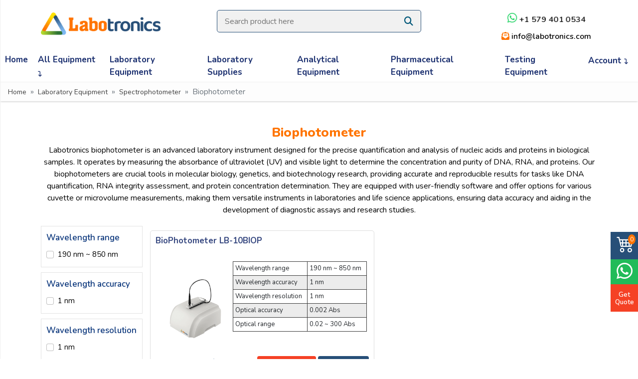

--- FILE ---
content_type: text/html; charset=UTF-8
request_url: https://www.labotronics.com/biophotometer
body_size: 15283
content:
	<!DOCTYPE html>
<html lang="en">

<head>
    <title>Biophotometer | Spectrophotometer | Labotronics</title>
    <meta charset="UTF-8">
    <meta http-equiv="X-UA-Compatible" content="IE=edge">
    <meta name="viewport" content="width=device-width, initial-scale=1.0">

    <!-- <meta name="title" content=""> -->
    <meta name="description" content="We offer BioPhotometer with a quick scanning feature without pre-warming. These are applicable in quick genome testing, protein testing, etc.">
    <meta name="keywords" content="Spectrophotometer, Biophotometer, Labotronics, spectrophotometer instrument.">
    <meta name="Copyright" content="Labotronics Scientific © 1995-2026. All rights reserved">
    <meta name="Author" content="Labotronics Scientific © 1995-2026. All rights reserved">
    <meta name="robots" content="index, follow">
    <meta content="7 days" name="revisit-after">
    <meta content="Labotronics Scientific" name="document-classification">
    <link rel="preconnect" href="https://fonts.googleapis.com">
    <link rel="preconnect" href="https://fonts.gstatic.com" crossorigin>
    <link href="https://fonts.googleapis.com/css2?family=Nunito:ital,wght@0,200..1000;1,200..1000&display=swap" rel="stylesheet">
    <link rel="canonical" href="https://www.labotronics.com/biophotometer">
    <link rel="icon" type="image/png" href="https://www.labotronics.com/assets/images/favicon.png">
    <link rel="preconnect" href="https://fonts.googleapis.com">
    <link rel="preconnect" href="https://fonts.gstatic.com" crossorigin>
    <link href="https://fonts.googleapis.com/css2?family=Noto+Sans+Elymaic&display=swap" rel="stylesheet">
    <link href="https://cdn.jsdelivr.net/npm/bootstrap@5.0.2/dist/css/bootstrap.min.css" rel="stylesheet" integrity="sha384-EVSTQN3/azprG1Anm3QDgpJLIm9Nao0Yz1ztcQTwFspd3yD65VohhpuuCOmLASjC" crossorigin="anonymous">
    <link rel="stylesheet" href="https://www.labotronics.com/assets/css/owl.carousel.min.css">
    <link rel="stylesheet" href="https://www.labotronics.com/assets/css/main.css?v=19.0.0">
    <link rel="stylesheet" href="https://www.labotronics.com/assets/css/styles_ecom.css?v=19.0.0">
    <link rel="stylesheet" href="https://www.labotronics.com/assets/css/owl.theme.default.min.css?v=19.0.0">
    <link rel="stylesheet" href="https://www.labotronics.com/assets/css/captcha.css?v=19.0.0">
    <link rel="stylesheet" href="https://cdnjs.cloudflare.com/ajax/libs/animate.css/4.1.1/animate.min.css">
    <link rel="stylesheet" href="https://cdn.jsdelivr.net/npm/bootstrap-icons@1.13.1/font/bootstrap-icons.min.css">
   <link rel="stylesheet" href="https://cdnjs.cloudflare.com/ajax/libs/font-awesome/6.4.2/css/all.min.css" media="all">
    <meta name="google-site-verification" content="qms1N9BAzrL-74I9SJJ07FSMw5R31AHmna52JeH_Ew4">
    <script src="https://code.jquery.com/jquery-3.6.0.min.js" integrity="sha384-vtXRMe3mGCbOeY7l30aIg8H9p3GdeSe4IFlP6G8JMa7o7lXvnz3GFKzPxzJdPfGK" crossorigin="anonymous"></script>
    <script>
        if (typeof jQuery === 'undefined') {
            document.write('<script src="https://ajax.googleapis.com/ajax/libs/jquery/3.6.0/jquery.min.js"><\/script>');
        }
    </script>
        <!-- Google Tag Manager -->
    <script>
        (function(w, d, s, l, i) {
            w[l] = w[l] || [];
            w[l].push({
                'gtm.start': new Date().getTime(),
                event: 'gtm.js'
            });
            var f = d.getElementsByTagName(s)[0],
                j = d.createElement(s),
                dl = l != 'dataLayer' ? '&l=' + l : '';
            j.async = true;
            j.src =
                'https://www.googletagmanager.com/gtm.js?id=' + i + dl;
            f.parentNode.insertBefore(j, f);
        })(window, document, 'script', 'dataLayer', 'GTM-MXG7HML');
    </script>
    <!-- End Google Tag Manager -->
     <script type="text/javascript">
     (function(c,l,a,r,i,t,y){c[a]=c[a]||function(){(c[a].q=c[a].q||[]).push(arguments)};t=l.createElement(r);t.async=1;t.src="https://www.clarity.ms/tag/"+i;y=l.getElementsByTagName(r)[0];y.parentNode.insertBefore(t,y);})(window, document, "clarity", "script", "sriwz05p0y"); </script>
    <script>
        function googleTranslateElementInit() {
            new google.translate.TranslateElement({
                pageLanguage: 'en',
                includedLanguages: "en,ar,es,fr,pt,ru,fil,si,sw,ha,yo,ig",
                // layout: google.translate.TranslateElement.InlineLayout.SIMPLE,
            }, 'google_translate_element');
        }
    </script>
    <script type="application/ld+json">
        {
            "@context": "https://schema.org/",
            "@type": "WebSite",
            "name": "Labotronics",
            "url": "https://www.labotronics.com/",
            "potentialAction": {
                "@type": "SearchAction",
                "target": "https://www.labotronics.com/search?search={search_term_string}",
                "query-input": "required name=search_term_string"
            }
        }
    </script>
    <script src="//translate.google.com/translate_a/element.js?cb=googleTranslateElementInit"></script>
    <style>
        body {
            top: 0px !important;
        }

        .skiptranslate iframe {
            visibility: hidden !important;
        }

        #google_translate_element {
            margin-top: 30px !important;
            display: flex !important;
            justify-content: flex-start !important;
        }

        .goog-te-gadget {
            color: transparent !important;
        }

        .goog-te-gadget span {
            display: none !important;
        }

        .goog-te-combo {
            border: 0px;
            margin: 0px !important;
            font-size: 18px;
            font-weight: 600;
            color: #1e3271 !important;
            font-family: Rajdhani, sans-serif;
        }
    </style>

</head>

<body>
    <!-- Google Tag Manager (noscript) ) -->
    <noscript><iframe src="https://www.googletagmanager.com/ns.html?id=GTM-MXG7HML" height="0" width="0" style="display:none;visibility:hidden"></iframe></noscript>
    <!-- End Google Tag Manager (noscript) -->
    <!--  Header -->
    <div class="bg-white">
        <div class="container">
            <div class="row">
                <div class="col-lg-3">
                    <a href="https://www.labotronics.com/" title="Labotronics Scientific"><img src="https://www.labotronics.com/assets/images/new_logo.png" title="Labotronics Scientific" class="logo" alt="Labotronics Scientific"></a>
                </div>
                <div class="col-lg-6 plz">
                    <form action="https://www.labotronics.com/search" method="get">
                        <div class="searchInput">
                            <input type="text" name="search" id="searchInput" value="" placeholder="Search product here" autocomplete="off" required>
                            <div class="resultBox">
                                <!-- here list are inserted from javascript -->
                            </div>
                            <button type="submit" class="btn ibon icon" style="padding:0px;"><i class="fa-solid fa-magnifying-glass"></i></button>
                        </div>
                    </form>

                </div>
            <!-- <div class="col-lg-1 ssp">
                    <div id="google_translate_element">
                        <i class="fas fa-language mt-1"></i>
                    </div>
                </div> -->
                <div class="col-lg-3 ssp">
                    <div class="row">
                        <div class="col-lg-2 text-center">
                            <!-- <img src="https://www.labotronics.com/assets/images/support.png" class="supicon" alt="">  -->

                        </div>
                        <div class="col-lg-10 text-center allow-copy">
                            <a href="https://wa.me/+15794010534" target="_blank" style="animation-duration: 2s;" class="supa amt  animate__animated animate__pulse animate__infinite infinite " title="Contact us on WhatsApp"><i class="fab fa-whatsapp wwpa"></i> +1 579 401 0534</a> 
                            <a href="mailto:info@labotronics.com" class="supa supa amtt oiu animate__animated animate__pulse animate__infiniteinfinite " title="info@labotronics.com"><i class="fa-solid fa-envelope-open-text popo"></i> info@labotronics.com</a>
                        </div>
                    </div>
                </div>
            </div>
        </div>
        <header class="site-header">
            <div id="header-wrap">
                <div class="container otta">
                    <div class="row">
                        <!--menu start-->
                        <nav class="navbar navbar-expand-lg navbar-light">
                            <a class="navbar-brand" href="https://www.labotronics.com/" title="Labotronics Scientific">
                                <img src="https://www.labotronics.com/assets/images/new_logo.png" title="Labotronics Scientific" alt="Labotronics Scientific" class="mlogo">
                            </a>
                            <button class="navbar-toggler" type="button" data-bs-toggle="collapse" data-bs-target="#navbarNav" aria-expanded="false" aria-label="Toggle navigation">
                                <span class="navbar-toggler-icon"></span>
                            </button>
                            <div class="collapse navbar-collapse" id="navbarNav">
                                <ul class="navbar-nav">
                                    <li class="nav-item adr"> <a class="nav-link" href="https://www.labotronics.com/" title="Home">Home</a></li>
                                    <li class="nav-item dropdown position-static">
                                        <a class="nav-link ffd" href="https://www.labotronics.com/all-equipment" title="All Equipment">All Equipment
                                            <i class="fa-solid fa-arrow-turn-down"></i></a>
                                        <div class="dropdown-menu">
                                            <!-- Tabs -->
                                            <div class="container p-0">
                                                <div class="row w-100 g-0">
                                                    <div class="col-lg-12">
                                                        <div class="row">
                                                                                                                                <div class="col-lg-4 col-xl-3 col-md-6 poiu">
                                                                        <a class="drop_dwn" href="air-sampler" title="Air Sampler">
                                                                            Air Sampler                                                                        </a>
                                                                    </div>
                                                                                                                                <div class="col-lg-4 col-xl-3 col-md-6 poiu">
                                                                        <a class="drop_dwn" href="automated-stainer" title="Automated Stainer">
                                                                            Automated Stainer                                                                        </a>
                                                                    </div>
                                                                                                                                <div class="col-lg-4 col-xl-3 col-md-6 poiu">
                                                                        <a class="drop_dwn" href="ball-mill-grinder" title="Ball Mill Grinder">
                                                                            Ball Mill Grinder                                                                        </a>
                                                                    </div>
                                                                                                                                <div class="col-lg-4 col-xl-3 col-md-6 poiu">
                                                                        <a class="drop_dwn" href="bath-and-circulator" title="Bath And Circulator">
                                                                            Bath And Circulator                                                                        </a>
                                                                    </div>
                                                                                                                                <div class="col-lg-4 col-xl-3 col-md-6 poiu">
                                                                        <a class="drop_dwn" href="bilirubin-meter" title="Bilirubin Meter">
                                                                            Bilirubin Meter                                                                        </a>
                                                                    </div>
                                                                                                                                <div class="col-lg-4 col-xl-3 col-md-6 poiu">
                                                                        <a class="drop_dwn" href="biochemistry-analyzer" title="Biochemistry Analyzer">
                                                                            Biochemistry Analyzer                                                                        </a>
                                                                    </div>
                                                                                                                                <div class="col-lg-4 col-xl-3 col-md-6 poiu">
                                                                        <a class="drop_dwn" href="biological-safety-cabinet" title="Biological Safety Cabinet">
                                                                            Biological Safety Cabinet                                                                        </a>
                                                                    </div>
                                                                                                                                <div class="col-lg-4 col-xl-3 col-md-6 poiu">
                                                                        <a class="drop_dwn" href="blood-thawer-machine" title="Blood Thawer Machine">
                                                                            Blood Thawer Machine                                                                        </a>
                                                                    </div>
                                                                                                                                <div class="col-lg-4 col-xl-3 col-md-6 poiu">
                                                                        <a class="drop_dwn" href="cell-counter" title="Cell Counter">
                                                                            Cell Counter                                                                        </a>
                                                                    </div>
                                                                                                                                <div class="col-lg-4 col-xl-3 col-md-6 poiu">
                                                                        <a class="drop_dwn" href="chemistry-analyzers" title="Chemistry Analyzers">
                                                                            Chemistry Analyzers                                                                        </a>
                                                                    </div>
                                                                                                                                <div class="col-lg-4 col-xl-3 col-md-6 poiu">
                                                                        <a class="drop_dwn" href="chlorine-meters" title="Chlorine Meters">
                                                                            Chlorine Meters                                                                        </a>
                                                                    </div>
                                                                                                                                <div class="col-lg-4 col-xl-3 col-md-6 poiu">
                                                                        <a class="drop_dwn" href="chromatography" title="Chromatography">
                                                                            Chromatography                                                                        </a>
                                                                    </div>
                                                                                                                                <div class="col-lg-4 col-xl-3 col-md-6 poiu">
                                                                        <a class="drop_dwn" href="coagulation-analyzer" title="Coagulation Analyzer">
                                                                            Coagulation Analyzer                                                                        </a>
                                                                    </div>
                                                                                                                                <div class="col-lg-4 col-xl-3 col-md-6 poiu">
                                                                        <a class="drop_dwn" href="cold-storage-cabinet" title="Cold Storage Cabinet">
                                                                            Cold Storage Cabinet                                                                        </a>
                                                                    </div>
                                                                                                                                <div class="col-lg-4 col-xl-3 col-md-6 poiu">
                                                                        <a class="drop_dwn" href="colony-counter" title="Colony Counter">
                                                                            Colony Counter                                                                        </a>
                                                                    </div>
                                                                                                                                <div class="col-lg-4 col-xl-3 col-md-6 poiu">
                                                                        <a class="drop_dwn" href="corrosion-tester" title="Corrosion Tester">
                                                                            Corrosion Tester                                                                        </a>
                                                                    </div>
                                                                                                                                <div class="col-lg-4 col-xl-3 col-md-6 poiu">
                                                                        <a class="drop_dwn" href="dehumidifier" title="Dehumidifier">
                                                                            Dehumidifier                                                                        </a>
                                                                    </div>
                                                                                                                                <div class="col-lg-4 col-xl-3 col-md-6 poiu">
                                                                        <a class="drop_dwn" href="densitometer" title="Densitometer">
                                                                            Densitometer                                                                        </a>
                                                                    </div>
                                                                                                                                <div class="col-lg-4 col-xl-3 col-md-6 poiu">
                                                                        <a class="drop_dwn" href="density-meter" title="Density Meter">
                                                                            Density Meter                                                                        </a>
                                                                    </div>
                                                                                                                                <div class="col-lg-4 col-xl-3 col-md-6 poiu">
                                                                        <a class="drop_dwn" href="dental-furnace" title="Dental Furnace">
                                                                            Dental Furnace                                                                        </a>
                                                                    </div>
                                                                                                                                <div class="col-lg-4 col-xl-3 col-md-6 poiu">
                                                                        <a class="drop_dwn" href="desktop-xrf-analyzer" title="Desktop XRF Analyzer">
                                                                            Desktop XRF Analyzer                                                                        </a>
                                                                    </div>
                                                                                                                                <div class="col-lg-4 col-xl-3 col-md-6 poiu">
                                                                        <a class="drop_dwn" href="digestion-apparatus" title="Digestion Apparatus">
                                                                            Digestion Apparatus                                                                        </a>
                                                                    </div>
                                                                                                                                <div class="col-lg-4 col-xl-3 col-md-6 poiu">
                                                                        <a class="drop_dwn" href="dispensing-system" title="Dispensing System">
                                                                            Dispensing System                                                                        </a>
                                                                    </div>
                                                                                                                                <div class="col-lg-4 col-xl-3 col-md-6 poiu">
                                                                        <a class="drop_dwn" href="distillation-tester" title="Distillation Tester">
                                                                            Distillation Tester                                                                        </a>
                                                                    </div>
                                                                                                                                <div class="col-lg-4 col-xl-3 col-md-6 poiu">
                                                                        <a class="drop_dwn" href="electrophoresis-unit" title="Electrophoresis Unit">
                                                                            Electrophoresis Unit                                                                        </a>
                                                                    </div>
                                                                                                                                <div class="col-lg-4 col-xl-3 col-md-6 poiu">
                                                                        <a class="drop_dwn" href="fiber-analyzer" title="Fiber Analyzer">
                                                                            Fiber Analyzer                                                                        </a>
                                                                    </div>
                                                                                                                                <div class="col-lg-4 col-xl-3 col-md-6 poiu">
                                                                        <a class="drop_dwn" href="filtration-system" title="Filtration System">
                                                                            Filtration System                                                                        </a>
                                                                    </div>
                                                                                                                                <div class="col-lg-4 col-xl-3 col-md-6 poiu">
                                                                        <a class="drop_dwn" href="gas-analyzer" title="Gas Analyzer">
                                                                            Gas Analyzer                                                                        </a>
                                                                    </div>
                                                                                                                                <div class="col-lg-4 col-xl-3 col-md-6 poiu">
                                                                        <a class="drop_dwn" href="gas-detector" title="Gas Detector">
                                                                            Gas Detector                                                                        </a>
                                                                    </div>
                                                                                                                                <div class="col-lg-4 col-xl-3 col-md-6 poiu">
                                                                        <a class="drop_dwn" href="gel-strength-tester" title="Gel Strength Tester">
                                                                            Gel Strength Tester                                                                        </a>
                                                                    </div>
                                                                                                                                <div class="col-lg-4 col-xl-3 col-md-6 poiu">
                                                                        <a class="drop_dwn" href="glass-reactor" title="Glass Reactor">
                                                                            Glass Reactor                                                                        </a>
                                                                    </div>
                                                                                                                                <div class="col-lg-4 col-xl-3 col-md-6 poiu">
                                                                        <a class="drop_dwn" href="glove-box" title="Glove Box">
                                                                            Glove Box                                                                        </a>
                                                                    </div>
                                                                                                                                <div class="col-lg-4 col-xl-3 col-md-6 poiu">
                                                                        <a class="drop_dwn" href="gradient-pcr-machine" title="Gradient PCR Machine">
                                                                            Gradient PCR Machine                                                                        </a>
                                                                    </div>
                                                                                                                                <div class="col-lg-4 col-xl-3 col-md-6 poiu">
                                                                        <a class="drop_dwn" href="heating-mantle" title="Heating Mantle">
                                                                            Heating Mantle                                                                        </a>
                                                                    </div>
                                                                                                                                <div class="col-lg-4 col-xl-3 col-md-6 poiu">
                                                                        <a class="drop_dwn" href="hemoglobin-analyzer" title="Hemoglobin Analyzer">
                                                                            Hemoglobin Analyzer                                                                        </a>
                                                                    </div>
                                                                                                                                <div class="col-lg-4 col-xl-3 col-md-6 poiu">
                                                                        <a class="drop_dwn" href="homogenizer" title="Homogenizer">
                                                                            Homogenizer                                                                        </a>
                                                                    </div>
                                                                                                                                <div class="col-lg-4 col-xl-3 col-md-6 poiu">
                                                                        <a class="drop_dwn" href="hotplate-stirrer" title="Hotplate Stirrer">
                                                                            Hotplate Stirrer                                                                        </a>
                                                                    </div>
                                                                                                                                <div class="col-lg-4 col-xl-3 col-md-6 poiu">
                                                                        <a class="drop_dwn" href="humidifier" title="Humidifier">
                                                                            Humidifier                                                                        </a>
                                                                    </div>
                                                                                                                                <div class="col-lg-4 col-xl-3 col-md-6 poiu">
                                                                        <a class="drop_dwn" href="ice-maker-machine" title="Ice Maker Machine">
                                                                            Ice Maker Machine                                                                        </a>
                                                                    </div>
                                                                                                                                <div class="col-lg-4 col-xl-3 col-md-6 poiu">
                                                                        <a class="drop_dwn" href="immunoassay-analyzers" title="Immunoassay Analyzers">
                                                                            Immunoassay Analyzers                                                                        </a>
                                                                    </div>
                                                                                                                                <div class="col-lg-4 col-xl-3 col-md-6 poiu">
                                                                        <a class="drop_dwn" href="infrared-thermometer" title="Infrared Thermometer">
                                                                            Infrared Thermometer                                                                        </a>
                                                                    </div>
                                                                                                                                <div class="col-lg-4 col-xl-3 col-md-6 poiu">
                                                                        <a class="drop_dwn" href="kjeldahl-analyzer" title="Kjeldahl Analyzer">
                                                                            Kjeldahl Analyzer                                                                        </a>
                                                                    </div>
                                                                                                                                <div class="col-lg-4 col-xl-3 col-md-6 poiu">
                                                                        <a class="drop_dwn" href="kjeldahl-system" title="Kjeldahl System">
                                                                            Kjeldahl System                                                                        </a>
                                                                    </div>
                                                                                                                                <div class="col-lg-4 col-xl-3 col-md-6 poiu">
                                                                        <a class="drop_dwn" href="lab-burner" title="Lab Burner">
                                                                            Lab Burner                                                                        </a>
                                                                    </div>
                                                                                                                                <div class="col-lg-4 col-xl-3 col-md-6 poiu">
                                                                        <a class="drop_dwn" href="laboratory-analyzer" title="Laboratory Analyzer">
                                                                            Laboratory Analyzer                                                                        </a>
                                                                    </div>
                                                                                                                                <div class="col-lg-4 col-xl-3 col-md-6 poiu">
                                                                        <a class="drop_dwn" href="laboratory-autoclave" title="Laboratory Autoclave">
                                                                            Laboratory Autoclave                                                                        </a>
                                                                    </div>
                                                                                                                                <div class="col-lg-4 col-xl-3 col-md-6 poiu">
                                                                        <a class="drop_dwn" href="laboratory-balance" title="Laboratory Balance">
                                                                            Laboratory Balance                                                                        </a>
                                                                    </div>
                                                                                                                                <div class="col-lg-4 col-xl-3 col-md-6 poiu">
                                                                        <a class="drop_dwn" href="laboratory-centrifuge" title="Laboratory Centrifuge">
                                                                            Laboratory Centrifuge                                                                        </a>
                                                                    </div>
                                                                                                                                <div class="col-lg-4 col-xl-3 col-md-6 poiu">
                                                                        <a class="drop_dwn" href="laboratory-chiller" title="Laboratory Chiller">
                                                                            Laboratory Chiller                                                                        </a>
                                                                    </div>
                                                                                                                                <div class="col-lg-4 col-xl-3 col-md-6 poiu">
                                                                        <a class="drop_dwn" href="laboratory-desiccator" title="Laboratory Desiccator">
                                                                            Laboratory Desiccator                                                                        </a>
                                                                    </div>
                                                                                                                                <div class="col-lg-4 col-xl-3 col-md-6 poiu">
                                                                        <a class="drop_dwn" href="laboratory-fermenter" title="Laboratory Fermenter">
                                                                            Laboratory Fermenter                                                                        </a>
                                                                    </div>
                                                                                                                                <div class="col-lg-4 col-xl-3 col-md-6 poiu">
                                                                        <a class="drop_dwn" href="laboratory-freezer" title="Laboratory Freezer">
                                                                            Laboratory Freezer                                                                        </a>
                                                                    </div>
                                                                                                                                <div class="col-lg-4 col-xl-3 col-md-6 poiu">
                                                                        <a class="drop_dwn" href="laboratory-fume-hood" title="Laboratory Fume Hood">
                                                                            Laboratory Fume Hood                                                                        </a>
                                                                    </div>
                                                                                                                                <div class="col-lg-4 col-xl-3 col-md-6 poiu">
                                                                        <a class="drop_dwn" href="laboratory-furnace" title="Laboratory Furnace">
                                                                            Laboratory Furnace                                                                        </a>
                                                                    </div>
                                                                                                                                <div class="col-lg-4 col-xl-3 col-md-6 poiu">
                                                                        <a class="drop_dwn" href="laboratory-grinder" title="Laboratory Grinder ">
                                                                            Laboratory Grinder                                                                         </a>
                                                                    </div>
                                                                                                                                <div class="col-lg-4 col-xl-3 col-md-6 poiu">
                                                                        <a class="drop_dwn" href="laboratory-hot-plate" title="Laboratory Hot Plate">
                                                                            Laboratory Hot Plate                                                                        </a>
                                                                    </div>
                                                                                                                                <div class="col-lg-4 col-xl-3 col-md-6 poiu">
                                                                        <a class="drop_dwn" href="laboratory-incubator" title="Laboratory Incubator">
                                                                            Laboratory Incubator                                                                        </a>
                                                                    </div>
                                                                                                                                <div class="col-lg-4 col-xl-3 col-md-6 poiu">
                                                                        <a class="drop_dwn" href="laboratory-microscope" title="Laboratory Microscope">
                                                                            Laboratory Microscope                                                                        </a>
                                                                    </div>
                                                                                                                                <div class="col-lg-4 col-xl-3 col-md-6 poiu">
                                                                        <a class="drop_dwn" href="laboratory-oven" title="Laboratory Oven">
                                                                            Laboratory Oven                                                                        </a>
                                                                    </div>
                                                                                                                                <div class="col-lg-4 col-xl-3 col-md-6 poiu">
                                                                        <a class="drop_dwn" href="laboratory-reactor" title="Laboratory Reactor">
                                                                            Laboratory Reactor                                                                        </a>
                                                                    </div>
                                                                                                                                <div class="col-lg-4 col-xl-3 col-md-6 poiu">
                                                                        <a class="drop_dwn" href="laboratory-refractometer" title="Laboratory Refractometer">
                                                                            Laboratory Refractometer                                                                        </a>
                                                                    </div>
                                                                                                                                <div class="col-lg-4 col-xl-3 col-md-6 poiu">
                                                                        <a class="drop_dwn" href="laboratory-shakers-and-3-d-rocker" title="Laboratory Shakers And 3-D Rocker">
                                                                            Laboratory Shakers And 3-D Rocker                                                                        </a>
                                                                    </div>
                                                                                                                                <div class="col-lg-4 col-xl-3 col-md-6 poiu">
                                                                        <a class="drop_dwn" href="laboratory-sterilizer" title="Laboratory Sterilizer">
                                                                            Laboratory Sterilizer                                                                        </a>
                                                                    </div>
                                                                                                                                <div class="col-lg-4 col-xl-3 col-md-6 poiu">
                                                                        <a class="drop_dwn" href="laboratory-viscometer" title="Laboratory Viscometer">
                                                                            Laboratory Viscometer                                                                        </a>
                                                                    </div>
                                                                                                                                <div class="col-lg-4 col-xl-3 col-md-6 poiu">
                                                                        <a class="drop_dwn" href="laboratory-washer-and-disinfector" title="Laboratory Washer and Disinfector">
                                                                            Laboratory Washer and Disinfector                                                                        </a>
                                                                    </div>
                                                                                                                                <div class="col-lg-4 col-xl-3 col-md-6 poiu">
                                                                        <a class="drop_dwn" href="laminar-flow-cabinet" title="Laminar Flow Cabinet">
                                                                            Laminar Flow Cabinet                                                                        </a>
                                                                    </div>
                                                                                                                                <div class="col-lg-4 col-xl-3 col-md-6 poiu">
                                                                        <a class="drop_dwn" href="liquid-handling-instruments" title="Liquid Handling Instruments">
                                                                            Liquid Handling Instruments                                                                        </a>
                                                                    </div>
                                                                                                                                <div class="col-lg-4 col-xl-3 col-md-6 poiu">
                                                                        <a class="drop_dwn" href="material-testing-equipment" title="Material Testing Equipment">
                                                                            Material Testing Equipment                                                                        </a>
                                                                    </div>
                                                                                                                                <div class="col-lg-4 col-xl-3 col-md-6 poiu">
                                                                        <a class="drop_dwn" href="metallographic-mounting-press" title="Metallographic Mounting Press">
                                                                            Metallographic Mounting Press                                                                        </a>
                                                                    </div>
                                                                                                                                <div class="col-lg-4 col-xl-3 col-md-6 poiu">
                                                                        <a class="drop_dwn" href="meter-and-tester" title="Meter And Tester">
                                                                            Meter And Tester                                                                        </a>
                                                                    </div>
                                                                                                                                <div class="col-lg-4 col-xl-3 col-md-6 poiu">
                                                                        <a class="drop_dwn" href="microtome" title="Microtome">
                                                                            Microtome                                                                        </a>
                                                                    </div>
                                                                                                                                <div class="col-lg-4 col-xl-3 col-md-6 poiu">
                                                                        <a class="drop_dwn" href="microwave-workstation" title="Microwave Workstation">
                                                                            Microwave Workstation                                                                        </a>
                                                                    </div>
                                                                                                                                <div class="col-lg-4 col-xl-3 col-md-6 poiu">
                                                                        <a class="drop_dwn" href="mixers-and-vortexers" title="Mixers and Vortexers">
                                                                            Mixers and Vortexers                                                                        </a>
                                                                    </div>
                                                                                                                                <div class="col-lg-4 col-xl-3 col-md-6 poiu">
                                                                        <a class="drop_dwn" href="moisture-analyzers" title="Moisture Analyzers">
                                                                            Moisture Analyzers                                                                        </a>
                                                                    </div>
                                                                                                                                <div class="col-lg-4 col-xl-3 col-md-6 poiu">
                                                                        <a class="drop_dwn" href="moisture-meters" title="Moisture Meters">
                                                                            Moisture Meters                                                                        </a>
                                                                    </div>
                                                                                                                                <div class="col-lg-4 col-xl-3 col-md-6 poiu">
                                                                        <a class="drop_dwn" href="oil-bath" title="Oil Bath">
                                                                            Oil Bath                                                                        </a>
                                                                    </div>
                                                                                                                                <div class="col-lg-4 col-xl-3 col-md-6 poiu">
                                                                        <a class="drop_dwn" href="overhead-stirrer" title="Overhead Stirrer">
                                                                            Overhead Stirrer                                                                        </a>
                                                                    </div>
                                                                                                                                <div class="col-lg-4 col-xl-3 col-md-6 poiu">
                                                                        <a class="drop_dwn" href="oxidation-stability-tester" title="Oxidation Stability Tester">
                                                                            Oxidation Stability Tester                                                                        </a>
                                                                    </div>
                                                                                                                                <div class="col-lg-4 col-xl-3 col-md-6 poiu">
                                                                        <a class="drop_dwn" href="paraffin-storage-cabinet" title="Paraffin Storage Cabinet">
                                                                            Paraffin Storage Cabinet                                                                        </a>
                                                                    </div>
                                                                                                                                <div class="col-lg-4 col-xl-3 col-md-6 poiu">
                                                                        <a class="drop_dwn" href="particle-size-analyzer" title="Particle Size Analyzer">
                                                                            Particle Size Analyzer                                                                        </a>
                                                                    </div>
                                                                                                                                <div class="col-lg-4 col-xl-3 col-md-6 poiu">
                                                                        <a class="drop_dwn" href="peristaltic-pump" title="Peristaltic Pump">
                                                                            Peristaltic Pump                                                                        </a>
                                                                    </div>
                                                                                                                                <div class="col-lg-4 col-xl-3 col-md-6 poiu">
                                                                        <a class="drop_dwn" href="petroleum-testing-equipment" title="Petroleum Testing Equipment">
                                                                            Petroleum Testing Equipment                                                                        </a>
                                                                    </div>
                                                                                                                                <div class="col-lg-4 col-xl-3 col-md-6 poiu">
                                                                        <a class="drop_dwn" href="ph-meter" title="PH Meter">
                                                                            PH Meter                                                                        </a>
                                                                    </div>
                                                                                                                                <div class="col-lg-4 col-xl-3 col-md-6 poiu">
                                                                        <a class="drop_dwn" href="pipettes" title="Pipettes">
                                                                            Pipettes                                                                        </a>
                                                                    </div>
                                                                                                                                <div class="col-lg-4 col-xl-3 col-md-6 poiu">
                                                                        <a class="drop_dwn" href="point-tester" title="Point Tester">
                                                                            Point Tester                                                                        </a>
                                                                    </div>
                                                                                                                                <div class="col-lg-4 col-xl-3 col-md-6 poiu">
                                                                        <a class="drop_dwn" href="pulverizer" title="Pulverizer">
                                                                            Pulverizer                                                                        </a>
                                                                    </div>
                                                                                                                                <div class="col-lg-4 col-xl-3 col-md-6 poiu">
                                                                        <a class="drop_dwn" href="refrigerated-circulator" title="Refrigerated Circulator">
                                                                            Refrigerated Circulator                                                                        </a>
                                                                    </div>
                                                                                                                                <div class="col-lg-4 col-xl-3 col-md-6 poiu">
                                                                        <a class="drop_dwn" href="refrigerator" title="Refrigerator">
                                                                            Refrigerator                                                                        </a>
                                                                    </div>
                                                                                                                                <div class="col-lg-4 col-xl-3 col-md-6 poiu">
                                                                        <a class="drop_dwn" href="rotary-evaporator" title="Rotary Evaporator">
                                                                            Rotary Evaporator                                                                        </a>
                                                                    </div>
                                                                                                                                <div class="col-lg-4 col-xl-3 col-md-6 poiu">
                                                                        <a class="drop_dwn" href="safety-containment-cabinet" title="Safety Containment Cabinet">
                                                                            Safety Containment Cabinet                                                                        </a>
                                                                    </div>
                                                                                                                                <div class="col-lg-4 col-xl-3 col-md-6 poiu">
                                                                        <a class="drop_dwn" href="seed-counter" title="Seed Counter">
                                                                            Seed Counter                                                                        </a>
                                                                    </div>
                                                                                                                                <div class="col-lg-4 col-xl-3 col-md-6 poiu">
                                                                        <a class="drop_dwn" href="slide-scanner" title="Slide Scanner">
                                                                            Slide Scanner                                                                        </a>
                                                                    </div>
                                                                                                                                <div class="col-lg-4 col-xl-3 col-md-6 poiu">
                                                                        <a class="drop_dwn" href="spectrometer" title="Spectrometer">
                                                                            Spectrometer                                                                        </a>
                                                                    </div>
                                                                                                                                <div class="col-lg-4 col-xl-3 col-md-6 poiu">
                                                                        <a class="drop_dwn" href="spectrophotometer" title="Spectrophotometer">
                                                                            Spectrophotometer                                                                        </a>
                                                                    </div>
                                                                                                                                <div class="col-lg-4 col-xl-3 col-md-6 poiu">
                                                                        <a class="drop_dwn" href="sulfur-testing-equipment" title="Sulfur Testing Equipment">
                                                                            Sulfur Testing Equipment                                                                        </a>
                                                                    </div>
                                                                                                                                <div class="col-lg-4 col-xl-3 col-md-6 poiu">
                                                                        <a class="drop_dwn" href="tapped-density-meter" title="Tapped Density Meter">
                                                                            Tapped Density Meter                                                                        </a>
                                                                    </div>
                                                                                                                                <div class="col-lg-4 col-xl-3 col-md-6 poiu">
                                                                        <a class="drop_dwn" href="test-chamber" title="Test Chamber">
                                                                            Test Chamber                                                                        </a>
                                                                    </div>
                                                                                                                                <div class="col-lg-4 col-xl-3 col-md-6 poiu">
                                                                        <a class="drop_dwn" href="thermal-analyzer" title="Thermal Analyzer">
                                                                            Thermal Analyzer                                                                        </a>
                                                                    </div>
                                                                                                                                <div class="col-lg-4 col-xl-3 col-md-6 poiu">
                                                                        <a class="drop_dwn" href="tissue-processor" title="Tissue Processor">
                                                                            Tissue Processor                                                                        </a>
                                                                    </div>
                                                                                                                                <div class="col-lg-4 col-xl-3 col-md-6 poiu">
                                                                        <a class="drop_dwn" href="ultrasonic-cleaner" title="Ultrasonic Cleaner">
                                                                            Ultrasonic Cleaner                                                                        </a>
                                                                    </div>
                                                                                                                                <div class="col-lg-4 col-xl-3 col-md-6 poiu">
                                                                        <a class="drop_dwn" href="uv-analyzer" title="UV Analyzer">
                                                                            UV Analyzer                                                                        </a>
                                                                    </div>
                                                                                                                                <div class="col-lg-4 col-xl-3 col-md-6 poiu">
                                                                        <a class="drop_dwn" href="vacuum-pump" title="Vacuum Pump">
                                                                            Vacuum Pump                                                                        </a>
                                                                    </div>
                                                                                                                                <div class="col-lg-4 col-xl-3 col-md-6 poiu">
                                                                        <a class="drop_dwn" href="water-distillation-and-purification-system" title="Water Distillation And Purification System">
                                                                            Water Distillation And Purification System                                                                        </a>
                                                                    </div>
                                                                                                                                <div class="col-lg-4 col-xl-3 col-md-6 poiu">
                                                                        <a class="drop_dwn" href="water-distiller" title="Water Distiller">
                                                                            Water Distiller                                                                        </a>
                                                                    </div>
                                                                                                                                <div class="col-lg-4 col-xl-3 col-md-6 poiu">
                                                                        <a class="drop_dwn" href="water-testing-equipment" title="Water Testing Equipment">
                                                                            Water Testing Equipment                                                                        </a>
                                                                    </div>
                                                                                                                                <div class="col-lg-4 col-xl-3 col-md-6 poiu">
                                                                        <a class="drop_dwn" href="xrf-analyzers" title="XRF Analyzers">
                                                                            XRF Analyzers                                                                        </a>
                                                                    </div>
                                                                                                                    </div>
                                                    </div>
                                                </div>
                                            </div>
                                        </div>
                                    </li>

                                    <li class="nav-item"> <a class="nav-link" href="https://www.labotronics.com/laboratory-equipment" title="Laboratory Equipment">Laboratory Equipment</a>
                                    <li class="nav-item"> <a class="nav-link" href="https://www.labotronics.com/laboratory-supplies" title="Laboratory Supplies">Laboratory Supplies</a>
                                    <li class="nav-item"> <a class="nav-link" href="https://www.labotronics.com/analytical-equipment" title="Analytical Equipment">Analytical Equipment</a>
                                    <li class="nav-item"> <a class="nav-link" href="https://www.labotronics.com/pharmaceutical-equipment" title="Pharmaceutical Equipment">Pharmaceutical Equipment</a>
                                    <li class="nav-item lloki"> <a class="nav-link" href="https://www.labotronics.com/testing-equipment" title="Testing Equipment">Testing Equipment</a>
                                    </li>
                                                                            <li class="nav-item dropdown  ecom">
                                            <a class="nav-link dropdown-toggle" href="#" id="navbarDropdown" role="button" data-toggle="dropdown" aria-haspopup="true" aria-expanded="false">
                                                Account <i class="fa-solid fa-arrow-turn-down"></i>
                                            </a>
                                            <div class="dropdown-menu oesta" aria-labelledby="navbarDropdown">
                                                                                                <a class="dropdown-item mb-1" href="https://www.labotronics.com/login" title="Login">Login</a>
                                                <a class="dropdown-item" href="https://www.labotronics.com/register" title="Register">Register</a>
                                                

                                        </li>
                                    
                                </ul>
                            </div>
                        </nav>
                        <!--menu end-->
                    </div>
                </div>
            </div>
        </header>
    </div>
    <!-- Header -->
            <div class="dvBreadcrumbs">
            <ul class="breadcrumb"><li class="breadcrumb-item"><a href="https://www.labotronics.com/">Home</a> </li> <li class="breadcrumb-item"><a href="https://www.labotronics.com/laboratory-equipment">Laboratory Equipment</a> </li> <li class="breadcrumb-item"><a href="https://www.labotronics.com/spectrophotometer">Spectrophotometer</a> </li>  <li  class="breadcrumb-item active">Biophotometer  </li></ul>        </div>
    <script type="application/ld+json">{
    "@context": "https:\/\/schema.org\/",
    "@type": "Product",
    "name": "Biophotometer",
    "description": "Labotronics biophotometer is an advanced laboratory instrument designed for the precise quantification and analysis of nucleic acids and proteins in biological samples. It operates by measuring the absorbance of ultraviolet (UV) and visible light to determine the concentration and purity of DNA, RNA, and proteins. Our biophotometers are crucial tools in molecular biology, genetics, and biotechnology research, providing accurate and reproducible results for tasks like DNA quantification, RNA integrity assessment, and protein concentration determination. They are equipped with user-friendly software and offer options for various cuvette or microvolume measurements, making them versatile instruments in laboratories and life science applications, ensuring data accuracy and aiding in the development of diagnostic assays and research studies.",
    "brand": {
        "@type": "Brand",
        "name": "Labotronics"
    },
    "aggregateRating": {
        "@type": "AggregateRating",
        "ratingValue": 4.6,
        "ratingCount": 544
    }
}</script><link rel="stylesheet" href="https://www.labotronics.com/assets/css/categorysub.css?v=19.0.0">

<section class="section_main">
    <div class="container">
        <div class="row">
            <div class="col-lg-12 haed_product">
                <div id="nav-tab">
                    <h1>Biophotometer</h1>
                    <p class="item_decs">Labotronics biophotometer is an advanced laboratory instrument designed for the precise quantification and analysis of nucleic acids and proteins in biological samples. It operates by measuring the absorbance of ultraviolet (UV) and visible light to determine the concentration and purity of DNA, RNA, and proteins. Our biophotometers are crucial tools in molecular biology, genetics, and biotechnology research, providing accurate and reproducible results for tasks like DNA quantification, RNA integrity assessment, and protein concentration determination. They are equipped with user-friendly software and offer options for various cuvette or microvolume measurements, making them versatile instruments in laboratories and life science applications, ensuring data accuracy and aiding in the development of diagnostic assays and research studies.</p>
                </div>
            </div>
        </div>
    </div>
</section>




<div class="container">
    <div class="row">
                    <div class="widthtwo">
                <form id="filterForm">
                                            <div class="filterbox">
                            <input type="hidden" name="filterfield[1]" value="Wavelength range">
                            <p class="filterhead">Wavelength range</p>
                                                                <div class="form-check">
                                        <input class="form-check-input" type="checkbox" name="filtervalue[1][]" value="190 nm ~ 850 nm" id="flexCheckDefault11">
                                        <label class="form-check-label" for="flexCheckDefault11">190 nm ~ 850 nm</label>
                                    </div>
                                                    </div>
                                            <div class="filterbox">
                            <input type="hidden" name="filterfield[2]" value="Wavelength accuracy">
                            <p class="filterhead">Wavelength accuracy</p>
                                                                <div class="form-check">
                                        <input class="form-check-input" type="checkbox" name="filtervalue[2][]" value="1 nm" id="flexCheckDefault21">
                                        <label class="form-check-label" for="flexCheckDefault21">1 nm</label>
                                    </div>
                                                    </div>
                                            <div class="filterbox">
                            <input type="hidden" name="filterfield[3]" value="Wavelength resolution">
                            <p class="filterhead">Wavelength resolution</p>
                                                                <div class="form-check">
                                        <input class="form-check-input" type="checkbox" name="filtervalue[3][]" value="1 nm" id="flexCheckDefault31">
                                        <label class="form-check-label" for="flexCheckDefault31">1 nm</label>
                                    </div>
                                                    </div>
                                            <div class="filterbox">
                            <input type="hidden" name="filterfield[4]" value="Optical accuracy">
                            <p class="filterhead">Optical accuracy</p>
                                                                <div class="form-check">
                                        <input class="form-check-input" type="checkbox" name="filtervalue[4][]" value="0.002 Abs" id="flexCheckDefault41">
                                        <label class="form-check-label" for="flexCheckDefault41">0.002 Abs</label>
                                    </div>
                                                    </div>
                                    </form>
            </div>
                <div class="widtheight">
            <div class="row" id="productList">
                                        <div class="col-lg-6 iteam_pf subcatthreebox">
                            <div class="iteme">
                                <a class="subplij" href="https://www.labotronics.com/biophotometer/lb-10biop" title="Biophotometer : BioPhotometer LB-10BIOP">
                                    <h2>BioPhotometer LB-10BIOP</h2>                                </a>
                                <div class="row">
                                    <div class="col-md-4">
                                        <a href="https://www.labotronics.com/biophotometer/lb-10biop" title="Biophotometer : BioPhotometer LB-10BIOP">
                                            <img class="ikuy" src="https://www.labotronics.com/assets/products/LB-10BIOP/LB-10BIOP.webp" alt="BioPhotometer LB-10BIOP" title="Biophotometer : BioPhotometer LB-10BIOP">
                                        </a>
                                    </div>
                                    <div class="col-md-8">
                                        <div class="item_decs item_namepro">
                                            <ul class="feature-ul">
                                                <table class="table subta">
                                                    <tbody>
                                                                                                                        <tr>
                                                                    <td>Wavelength range</td>
                                                                    <td>190 nm ~ 850 nm</td>
                                                                </tr>
                                                                                                                        <tr>
                                                                    <td>Wavelength accuracy</td>
                                                                    <td>1 nm</td>
                                                                </tr>
                                                                                                                        <tr>
                                                                    <td>Wavelength resolution</td>
                                                                    <td>1 nm</td>
                                                                </tr>
                                                                                                                        <tr>
                                                                    <td>Optical accuracy</td>
                                                                    <td>0.002 Abs</td>
                                                                </tr>
                                                                                                                        <tr>
                                                                    <td>Optical range</td>
                                                                    <td>0.02 ~ 300 Abs</td>
                                                                </tr>
                                                                                                            </tbody>
                                                </table>
                                            </ul>
                                        </div>
                                    </div>
                                </div>
                                <div class="button_compp">
                                    <div class="btn com_pp" title="Compare">
                                        <label class="action newclass action--compare-add m-right">
                                            <input class="check-hidden checkbox" type="checkbox" value="LB-10BIOP" id="LB-10BIOP">
                                            <i class="fa fa-plus"></i><i class="fa fa-check"></i> &nbsp;Compare
                                        </label>
                                    </div>
                                                                                <button type="button" class="btn ssas" style="background-color:#274f78;" title="Buy Now : BioPhotometer LB-10BIOP"  onclick="BuyNowDesp(7666,16562.5,'Pack of 1',1)"><i class="bi bi-lightning"></i> Buy Now</button>

                                            <button type="button" class="btn ssas mx-1" title="Add to cart : BioPhotometer LB-10BIOP" onclick="AddtoCartDesp(7666,16562.5,'Pack of 1',1);"><i class="bi bi-cart-plus"></i> Add to Cart</button>
                                            <p class=" pricesubcatt" data-nosnippet>$ 16562.5</p>
                                        
                                </div>
                            </div>
                        </div>
                
            </div>
        </div>
    </div>
</div>


</div>
</div>

</div>
<!-- Compare  Button -->
<div class="compare compare_btn">
    <div class="row row-2 compare-section">
        <a href="javascript:" class="btn compare_btn pull-right btn-compare" style="display: none;">COMPARE</a>
        <br>
    </div>
</div>
<script src="https://code.jquery.com/jquery-3.6.0.min.js"></script>
<script>
    document.addEventListener('DOMContentLoaded', () => {
        const filterForm = document.getElementById('filterForm');
        const productList = document.getElementById('productList');
        filterForm.addEventListener('change', () => {
            const formData = new FormData(filterForm);
            const data = {
                filterfield: {},
                filtervalue: {}
            };

            formData.forEach((value, key) => {
                if (key.startsWith('filterfield[')) {
                    const index = key.match(/\d+/)[0]; // Extract index
                    data.filterfield[index] = value;
                } else if (key.startsWith('filtervalue[')) {
                    const index = key.match(/\d+/)[0]; // Extract index
                    if (!data.filtervalue[index]) {
                        data.filtervalue[index] = [];
                    }
                    data.filtervalue[index].push(value);
                }
            });
            data.category_id = '253';

            $.ajax({
                url: 'https://www.labotronics.com/ajax/filterProduct',
                type: 'POST',
                data: data,
                dataType: 'html',
                success: function(html) {
                    console.log('Response:', html); // Debug response
                    productList.innerHTML = html; // Replace product list
                },
                error: function(xhr, status, error) {
                    console.error('Error:', error);
                }
            });
        });
    });
</script><!--  Footer -->
<!-- Whatsapp -->
<a class="whatpp allow-copy" href="https://wa.me/+15794010534" target="_blank" title="Contact us on WhatsApp"> <i class="fab fa-whatsapp wwpa"></i> </a>
         <a href="https://www.labotronics.com/cart" class="ecom cartbox " target="_blank" title="Add to Cart"> <i class="bi bi-cart4"></i> <span>0</span> </a>
   
<button type="button" id="quote2" class="btn quotes" data-bs-toggle="modal" data-bs-target="#exampleModal" data-bs-whatever="@getbootstrap" title="Get Quote">Get Quote</button>
<div class="modal fade" id="exampleModal" tabindex="-1" aria-labelledby="exampleModalLabel" aria-hidden="true">
   <div class="modal-dialog">
      <div class="modal-content ppddf">
         <div class="modal-header ffdss">
            <p class="modal-title" id="exampleModalLabel">Get Quote</p>
            <button type="button" class="btn btn-danger" data-bs-dismiss="modal">Close</button>
         </div>
         <form action="https://www.labotronics.com/submitquote" method="post">
             <div class="whatsapp-qr text-center mt-3">
             <p  style="text-align: center;
               font-size: 15px;
               color: #ffffff;
               font-weight: 500;
               padding-bottom: 15px;
               margin: 0;">Need quick help? Chat with us on WhatsApp:</p>
                           <img src="https://www.labotronics.com/assets/images/whatsapp-qr.webp" alt="WhatsApp QR Code" style="max-width:180px;width:100%;height:auto;">
                     </div>
                     <br>
                     <p style="text-align: center; color: #ffffff;">OR</p>
            <div class="modal-body">
               <div class="row">
                  <div class="mb-3 col-sm-6">
                     <label class="col-form-label fform">Name:</label>
                     <input type="text" class="form-control adfsa" name="name" placeholder="Enter Name" required>
                  </div>
                  <div class="mb-3 col-sm-6">
                     <label class="col-form-label fform">Email:</label>
                     <input type="text" class="form-control adfsa" name="email" placeholder="Enter Email" required>
                  </div>
                  <div class="mb-3 col-sm-6">
                     <label class="col-form-label fform">Company:</label>
                     <input type="text" class="form-control adfsa" name="company" placeholder="Enter Company Name" required>
                  </div>
                                       <div class="mb-3 col-sm-6">
                        <label class="col-form-label fform">Product:</label>
                        <input type="text" class="form-control adfsa" name="product" id="product" placeholder="Product Name">
                     </div>
                                    <div class="mb-3">
                     <label for="message-text" class="col-form-label fform">Message:</label>
                     <textarea class="form-control adfsa" name="message" id="message" placeholder="Message"></textarea>
                  </div>
                  <div class="mb-3 col-sm-6">
                     <div class="capbox">
                        <div class="fake-input">
                            <img src="https://www.labotronics.com/assets/captcha_images/captcha_1767347641.png" alt="Captcha" title="Captcha" class="captcha_image">
                            <input class="form-control captcha-control captcha_input" placeholder="Enter Captcha" type="text" name="captcha_input">
                            <div class="refresh">
                                <a title="Can`t read? Click here to Refresh" class="text-dark" onClick="refresh_captcha();">
                                    <i class="fa fa-refresh" aria-hidden="true"></i>
                                </a><br>
                            </div>
                        </div>
                    </div>                  </div>
                  <div class="text-center">
                     <button type="submit" id="enq_form_btn" class="btn sendbtn">Submit</button>
                  </div>
               </div>
            </div>

         </form>
      </div>
   </div>
</div>
<div id="myNav" class="overlay">
   <a href="javascript:void(0)" class="closebtn" onclick="closeNav()" title="Quote">&times;</a>
   <div class="overlay-content" id="quote1">
      <form action="https://www.labotronics.com/submitquote" method="POST">
         <div class="slideform">
            <div class="whatsapp-qr text-center mt-3">
            <p class="getquo" id="getquoteModal">Ask Quote</p>
               <p  style="text-align: center;
                  font-size: 15px;
                  color: #000;
                  font-weight: 500;
                  padding-bottom: 15px;
                  margin: 0;">Need quick help? Chat with us on WhatsApp:</p>
                           <img src="https://www.labotronics.com/assets/images/whatsapp-qr.webp" alt="WhatsApp QR Code" style="max-width:180px;width:100%;height:auto;">
                     </div>
                     <br>
                     <p style="text-align: center; color: #000;">OR</p>

            <div class="row">
               <div class="mb-3">
                  <label class="col-form-label fformm">Name:</label>
                  <input type="text" class="form-control adfsa" name="name" placeholder="Enter Name" required>
               </div>
               <div class="mb-3">
                  <label class="col-form-label fformm">Email:</label>
                  <input type="text" class="form-control adfsa" name="email" placeholder="Enter Email" required>
               </div>
               <div class="mb-3">
                  <label class="col-form-label fformm">Company:</label>
                  <input type="text" class="form-control adfsa" name="company" placeholder="Enter Company Name" required>
               </div>
               <div class="mb-3">
                  <label class="col-form-label fformm">Product:</label>
                  <input type="text" class="form-control adfsa" name="product" id="product_name" placeholder="Product Name" readonly>
               </div>
               <div class="mb-3">
                  <label for="message-text" class="col-form-label fformm">Message:</label>
                  <textarea class="form-control adfsa" placeholder="Message" name="message" id="message-text"></textarea>
               </div>
               <div class="mb-3 col-sm-6">
                  <div class="capbox">
                        <div class="fake-input">
                            <img src="https://www.labotronics.com/assets/captcha_images/captcha_1767347641.png" alt="Captcha" title="Captcha" class="captcha_image">
                            <input class="form-control captcha-control captcha_input" placeholder="Enter Captcha" type="text" name="captcha_input">
                            <div class="refresh">
                                <a title="Can`t read? Click here to Refresh" class="text-dark" onClick="refresh_captcha();">
                                    <i class="fa fa-refresh" aria-hidden="true"></i>
                                </a><br>
                            </div>
                        </div>
                    </div>               </div>
               <div class="text-center">
                  <button id="req_qt" type="submit" class="btn sendbtng">submit</button>
               </div>
            </div>
         </div>
      </form>
   </div>
</div>
<div class="container-fluid fc mt-5">
   <div class="container">
      <div class="row">
         <div class="partone">
            <a href="https://www.labotronics.com/" title="Labotronics Scientific">
               <img src="https://www.labotronics.com/assets/images/new_logo.png" style="width:200px; margin-bottom:10px;" title="Labotronics Scientific" alt="Labotronics Scientific">
            </a>
            <p class="cphead atg allow-copy"> <span>Address:</span> Labotronics Scientific. 1007 N Orange St., <br> Wilmington, DE 19801, USA </p>

            <p class="cphead atg allow-copy"> <span>Mail:</span> <a class="contactp atg" target="_blank" href="mailto:info@labotronics.com" title="info@labotronics.com">info@labotronics.com</a></p>
            <p class="cphead atg allow-copy"> <span>WhatsApp:</span> <a class="contactp atg" target="_blank" href="https://wa.me/+15794010534" title="+1 579 401 0534">+1 579 401 0534</a></p>
            <div class="subcbox footer-suc-wr mt-3">
               <p style="text-align:left; color: #fc8c1e;" class="sn">Get Our Newsletter</p>
               <p class="snn" style="text-align:left;">To be updated with all the latest products</p>
               <div class="input-box">
                  <form action="https://www.labotronics.com/subcribe" method="post">
                     <i class="uil uil-search"></i>
                     <input type="email" name="email" placeholder="Enter your email address" required>
                     <input type="text" name="honeypot" style="display: none;">
                     <span class="err_message"></span>
                     <div class="checkbox" style="display: flex; align-items: center;">
                        <input type="checkbox" name="confirm" id="confirm" required>
                        <label for="confirm" style="margin-left: 5px;">I am not a robot</label>
                     </div>
                     <button type="submit" class="button text-decoration-none"><span class="sapp"> SIGN UP </span><span class="spad">Submit</span></button>
                  </form>
               </div>
            </div>
            <br><br>
            <p class="snn" style="text-align:left; color: #fc8c1e;">Follow Us
               <a target="_blank" href="https://www.facebook.com/labotronicsscientific/" title="Facebook"><i class="fa-brands fa-facebook-f dds"></i> </a>
               <a target="_blank" href="https://www.instagram.com/labotronicsscientific/" title="Instagram"><i class="fa-brands fa-instagram dds"></i></a>
               <a target="_blank" href="https://www.linkedin.com/company/labotronics-ltd" title="Linkedin"><i class="fa-brands fa-linkedin-in dds"></i></a>
               <a target="_blank" href="https://twitter.com/Labotronics" title="Twitter"><i class="fa-brands fa-x-twitter dds"></i></a>
               <a target="_blank" href="https://www.quora.com/profile/Labotronics-Scientific" title="Quora"><i class="fa-brands fa-quora dds"></i> </a>
               <a target="_blank" href="https://www.tumblr.com/labotronicsscientific" title="Tumblr"><i class="fa-brands fa-tumblr dds"></i> </a>
               <a target="_blank" href="https://uk.pinterest.com/labotronicsmary/" title="Pinterest"><i class="fa-brands fa-pinterest dds"></i> </a>
         </div>
         <div class="partthree">
            <p class="fhead">All Sections</p>
            <ul class="ful">
               <li><a href="https://www.labotronics.com/laboratory-equipment" title="Laboratory Equipment">Laboratory Equipment</a></li>
               <li><a href="https://www.labotronics.com/laboratory-supplies" title="Laboratory Supplies">Laboratory Supplies</a></li>
               <li><a href="https://www.labotronics.com/analytical-equipment" title="Analytical Equipment">Analytical Equipment</a></li>
               <li><a href="https://www.labotronics.com/pharmaceutical-equipment" title="Pharmaceutical Equipment">Pharmaceutical Equipment</a></li>
               <li><a href="https://www.labotronics.com/testing-equipment" title="Testing Equipment">Testing Equipment</a></li>

            </ul>
         </div>
         <div class="parttwo">
            <p class="fhead">Best Seller</p>
            <ul class="ful">
               <li><a href="https://www.labotronics.com/anemometer" title="Laboratory Equipment : Anemometer"> Anemometer </a></li>
               <li><a href="https://www.labotronics.com/bath-and-circulator" title="Laboratory Equipment : Bath and Circulator"> Bath and Circulator </a></li>
               <li><a href="https://www.labotronics.com/colony-counter" title="Laboratory Equipment : Colony Counter"> Colony Counter </a></li>
               <li><a href="https://www.labotronics.com/dehumidifier" title="Laboratory Equipment : Dehumidifier"> Dehumidifier </a></li>
               <li><a href="https://www.labotronics.com/drying-cabinet" title="Laboratory Equipment : Drying Cabinet"> Drying Cabinet </a></li>
               <li><a href="https://www.labotronics.com/elisa-workstation" title="Laboratory Equipment : ELISA Workstation">ELISA Workstation </a></li>
               <li><a href="https://www.labotronics.com/filtration-system" title="Laboratory Equipment : Filtration System"> Filtration System </a></li>
               <li><a href="https://www.labotronics.com/gas-detector" title="Laboratory Equipment : Gas Detector"> Gas Detector </a></li>
               <li><a href="https://www.labotronics.com/gradient-pcr-machine" title="Laboratory Equipment : Gradient PCR Machine"> Gradient PCR Machine </a></li>

            </ul>

         </div>
         <div class="partfour">
            <p class="fhead">Quick Links</p>
            <ul class="ful">
               <li><a href="https://www.labotronics.com/" title="Home">Home</a></li>
               <li><a href="https://www.labotronics.com/about-us" title="About Us">About Us</a></li>
               <li><a href="https://www.labotronics.com/all-equipment" title="Our Products">All Products</a></li>
               <li><a href="https://www.labotronics.com/laboratory-equipment" title="Laboratory Equipment">Laboratory Equipment </a></li>
               <li><a href="https://www.labotronics.com/gallery" title="Product Gallery">Product Gallery</a></li>
               <li><a href="https://www.labotronics.com/blog" title="Blogs">Blogs</a></li>
               <li><a href="https://www.labotronics.com/user-manual" title="User Manuals">User Manuals</a></li>
               <li><a href="https://www.labotronics.com/privacy-policy" title="Return & Refund">Return & Refund</a></li>
               <li><a href="https://www.labotronics.com/contact-us" title="Contact Us">Contact Us</a></li>
               <li><a href="https://www.labotronics.com/site-map" title="Sitemap">Sitemap</a></li>
            </ul>
         </div>
         <div class="col-lg-3 col-sm-6 col-md-6">
         </div>
      </div>
   </div>
</div>
<div class="container-fluid lastf " style="font-weight:400;">
   <div class="container">
      <div class="row">
         <!-- <div class="col-lg-6">
	<p class="alplpl"><a href="https://www.labotronics.com/privacy-policy" title="Policies">Policies</a> l <a href="https://www.labotronics.com/site-map" title="Sitemap">Sitemap</a></p>
	</div> -->
         <div class="col-lg-12">
            <p class="copyr">
               Copyright © Labotronics Scientific 2026</p>
         </div>
      </div>
   </div>
</div>
<script>
   var baseurl = "https://www.labotronics.com/";
</script>
<script src="https://www.labotronics.com/assets/js/owl.carousel.min.js"></script>
<script src="https://www.labotronics.com/assets/js/main.js?v=19.0.0"></script>
<script src="https://cdn.jsdelivr.net/npm/bootstrap@5.0.2/dist/js/bootstrap.bundle.min.js" integrity="sha384-MrcW6ZMFYlzcLA8Nl+NtUVF0sA7MsXsP1UyJoMp4YLEuNSfAP+JcXn/tWtIaxVXM" crossorigin="anonymous"></script>
<script src="https://cdnjs.cloudflare.com/ajax/libs/slick-carousel/1.8.1/slick.min.js"></script>
<script src="https://cdn.jsdelivr.net/npm/sweetalert2@11"></script>

<!-- Product Script -->
<script>
   var base_url = "https://www.labotronics.com/";
      // AlertMsg('','','success');
   function AlertMsg(show_title = '', show_text = '', show_icon = '', show_timer = 1500) {
      // icon : success,error,warning,info,question
      Swal.fire({
         title: show_title, //Good job!
         text: show_text, //You clicked the button!
         icon: show_icon, //success
         showConfirmButton: false,
         timer: show_timer
      });
      // Swal.close();
   }

   function AddtoCartDesp(product_id = '', price = '', unit = '', qty = '1') {
      $.ajax({
         url: "https://www.labotronics.com/ajax/ajax_addtocart",
         method: "POST",
         data: {
            product_id: product_id,
            price: price,
            unit: unit,
            qty: qty,
         },
         success: function(response) {
            try {
               const data = JSON.parse(response);
               if (data.status === 'success' || data.status === 'info') {
                  AlertMsg(data.message, '', data.status);
                  if (data.cart_count !== undefined) {
                     $('#cart_count').text(data.cart_count);
                  }
                  location.reload();
               } else {
                  AlertMsg(data.message, '', data.status);
               }
            } catch (e) {
               console.error('Invalid JSON response:', response);
            }
         },
         error: function(xhr, status, error) {
            console.error('AJAX Error:', error);
         }
      });
   }

   function BuyNowDesp(product_id = '', price = '', unit = '', qty = '1') {
      $.ajax({
         url: "https://www.labotronics.com/ajax/ajax_addtocart",
         method: "POST",
         data: {
            product_id: product_id,
            price: price,
            unit: unit,
            qty: qty,
         },
         success: function(response) {
            try {
               const data = JSON.parse(response);
               if (data.status === 'success' || data.status === 'info') {
                  // AlertMsg(data.message, '', data.status);
                  if (data.cart_count !== undefined) {
                     $('#cart_count').text(data.cart_count);
                  }
                  window.location.href = "https://www.labotronics.com/cart"; // Redirect to cart page
               } else {
                  AlertMsg(data.message, '', data.status);
               }
            } catch (e) {
               console.error('Invalid JSON response:', response);
            }
         },
         error: function(xhr, status, error) {
            console.error('AJAX Error:', error);
         }
      });
   }


   function updateCartQuantity(cart_id = '', qty = '0') {
      // console.log(product_id+' - '+price+' - '+display_price+' - '+qty);

      // if(''){

      $.ajax({
         url: "https://www.labotronics.com/ajax/ajax_updatecartquantity",
         method: "POST",
         data: {
            cart_id: cart_id,
            qty: qty,
         },
         success: function(data) {
            if (data == true) {
               if (qty == 0) {
                  AlertMsg('Cart Removed successfully', '', 'success');
               } else {
                  AlertMsg('Cart Updated successfully', '', 'success');
               }
               setTimeout(function() {
                  location.reload();
               }, 1500);
            } else {
               AlertMsg('Something went wrong', 'Please try again later', 'error');
            }
         }
      });
   }

   function AddtoCart(qty = '1') {

      if ('') {
         $.ajax({
            url: "https://www.labotronics.com/ajax/ajax_addtocart",
            method: "POST",
            data: {
               qty: qty
            },
            success: function(data) {
               AlertMsg('Cart added successfully', '', 'success');
               location.reload();
            }
         });
      } else {
         AlertMsg('Please Sign-in First !', '', 'error');
      }
   }
   $(document).ready(function() {
      $('body').on('click', '.editshippingaddress', function() {
         $('#editid').val($(this).data('editid'));

         $('#shipping_address').val($(this).data('shipping_address'));
         $('#shipping_city').val($(this).data('shipping_city'));
         $('#shipping_state').val($(this).data('shipping_state'));
         $('#shipping_country').val($(this).data('shipping_country'));
         $('#shipping_zipcode').val($(this).data('shipping_zipcode'));

         $('#submit').removeClass('btn-primary');
         $('#submit').addClass('btn-danger');
         $('#submit').html('Update');
         $('#addressModalLabel').html('Edit Shipping Address');
         $('#addressModal').modal('show');
      });
      $('body').on('click', '.addshippingaddress', function() {
         $('#shipping_address').val();
         $('#shipping_city').val();
         $('#shipping_state').val();
         $('#shipping_country').val();
         $('#shipping_zipcode').val();

         $('#submit').removeClass('btn-danger');
         $('#submit').addClass('btn-primary');
         $('#submit').html('Submit');
         $('#addressModalLabel').html('Add Shipping Address');
         $('#addressModal').modal('show');
      });
      $('body').on('change', '#organisation_option', function() {
         if ($(this).val() == 'Other') {
            $(this).removeAttr('name required');
            $('#organisation_input').attr({
               'name': 'organisation_name',
               'required': 'required'
            });
            $('#organisation_input').closest('.inputbox').show();
         } else {
            $('#organisation_input').removeAttr('name required');
            $('#organisation_input').closest('.inputbox').hide();
            $('#organisation_option').attr({
               'name': 'organisation_name',
               'required': 'required'
            });
         }
      });
      $('body').on('change', '#organisation_input', function() {
         if ($(this).val() == 'Other') {
            var html = '<input type="text" name="organisation_name" id="organisation_name" class="form-control iklqa mt-2" placeholder="Enter Organisation">';
            $(this).closest('.inputbox').find('select').removeAttr('name id required');
            $(this).closest('.inputbox').append(html);
         } else {
            var selected_val = $(this).closest('.inputbox').find('select').val();
            $(this).closest('.inputbox').find('input').remove();
            $(this).closest('.inputbox').find('select').attr({
               'name': 'organisation_name',
               'id': 'organisation_name',
               'required': 'required'
            });
            $(this).closest('.inputbox').find('select').val(selected_val);
         }
      });
   });

   function checkAccessoriesAndAddToCart(productId, price_key, unit, quantity, sku) {
      fetch(`https://www.labotronics.com/website/check_product_in_cart?product_id=${productId}`)
         .then(response => response.json())
         .then(data => {
            if (data.is_in_cart) {
               AlertMsg("This product is already in your cart.", '', 'info');
               return;
            } else {
               fetch(`https://www.labotronics.com/website/get_accessories_dataPopup?sku=${sku}`)
                  .then(response => response.json())
                  .then(data => {
                     if (data.accessories && data.accessories.length > 0) {
                        displayAccessories(data.accessories, productId, price_key, quantity); // Pass quantity here
                     } else {
                        AddtoCartDesp(productId, price_key, getProductQuantity());
                     }
                  })

                  .catch(error => {
                     console.error('Error fetching accessories:', error);
                  });
            }
         })
         .catch(error => {
            console.error('Error checking product in cart:', error);
         });
   }


   // Define getProductQuantity globally
   function getProductQuantity() {
      // return parseInt(document.getElementById('quantity-input') ? .value || '1', 10);
      return parseInt(document.getElementById('quantity-input')?.value || '1',10);
   }

   function displayAccessories(accessories, productId, price_key, quantity) {
      console.log("Data being sent:", {
         product_id: productId,
         price: price_key,
         qty: quantity,
      });

      const modalBody = document.querySelector('#exampleModal .modal-body');

      // Clear existing content
      modalBody.innerHTML = `
    <div class="row bocline fw-bold">
        <div class="col-lg-1 col-1 col-sm-1 text-center ghj">#</div>
        <div class="col-lg-8 col-8 col-sm-8 text-center  ghj">Accessories</div>
        <div class="col-lg-3 col-3 col-sm-3 text-center ghj">Price</div>
    </div>
    <hr>
`;

      // Create the 'accessory' div
      const accessoryDiv = document.createElement('div');
      accessoryDiv.className = 'accessory';

      // Append the accessory div to modalBody (this starts the accessory section)
      modalBody.appendChild(accessoryDiv);

      // Now add each accessory as a row bocline inside the accessory div
      accessories.forEach((accessory, index) => {

         const row = document.createElement('div');
         row.className = "row bocline";
         row.innerHTML = `
      <div class="col-lg-1 col-1 col-sm-1 text-center ghj">
          <div class="form-check">
              <input class="form-check-input accessory-checkbox ghj"
                  type="checkbox"
                  data-accessory-id="${accessory.accessory_id}"
                  data-price="${markupPrice}"
                  data-accessory-qty="${accessory.accessories_qty}">
          </div>
      </div>
      <div class="col-lg-8 col-8 col-sm-6 ghj">
          <p class="boctext">${accessory.accessories_name}</p>
      </div>
      <div class="col-lg-3 col-3 col-sm-3 ghj">
          $${accessories_price} / ${accessory.accessories_unit} of ${accessory.accessories_qty}
      </div>
  `;

         // Append the row inside the accessory div
         accessoryDiv.appendChild(row);
      });

      // The accessory div will automatically close at the end of the loop after all rows are appended


      // Modal Footer Buttons
      const modalFooter = document.querySelector('#exampleModal .modal-footer');
      modalFooter.innerHTML = `
        <button type="button" class="btn btn-primary ghj" 
            onclick="addToCartWithAccessories('${productId}', '${price_key}', getProductQuantity())">
            Add with Accessories
        </button>
        <button type="button" class="btn btn-secondary ghj" data-bs-dismiss="modal" 
            onclick="addToCartWithoutAccessories('${productId}', '${price_key}', getProductQuantity())">
            Add without Accessories
        </button>
    `;

      // Show the modal
      const modalElement = document.getElementById('exampleModal');
      const modal = new bootstrap.Modal(modalElement);
      modal.show();
   }




   function addToCartWithAccessories(productId, basePrice, quantity) {
      const qty = typeof quantity !== 'undefined' && quantity !== null ? quantity : 1;
      const selectedAccessories = Array.from(document.querySelectorAll('.accessory-checkbox:checked')).map(accessory => {
         const price = accessory.dataset.price || '0.00';
         const accessoryId = accessory.dataset.accessoryId;

         const quantityInput = document.querySelector(`.accessory-quantity[data-accessory-id="${accessoryId}"]`);
         const accessoryQty = quantityInput ? parseInt(quantityInput.value, 10) || 1 : 1;

         const row = accessory.closest('.row');
         const accessoryNameElement = row ? row.querySelector('.boctext') : null;
         const accessoryName = accessoryNameElement ? accessoryNameElement.textContent.trim() : "Unknown Accessory";

         return {
            accessories_name: accessoryName,
            accessories_price: price,
            accessories_qty: accessoryQty,
         };
      });


      console.log('Product Quantity:', qty);
      console.log('Selected Accessories:', selectedAccessories);


      // Create payload
      const payload = {
         product_id: productId,
         price: basePrice,
         qty: qty,
         product_accessories: selectedAccessories,
      };

      console.log('Payload:', payload);

      // Send AJAX request
      $.ajax({
         url: "https://www.labotronics.com/ajax/ajax_addtocart",
         method: "POST",
         data: payload,
         success: function(response) {
            try {
               const data = JSON.parse(response);
               console.log('Server Response:', data);
               if (data.status === 'success') {
                  AlertMsg(data.message, '', 'success');
                  location.reload();
               } else if (data.status === 'info') {
                  AlertMsg(data.message, '', 'info');
               } else if (data.status === 'error') {
                  AlertMsg(data.message, '', 'error');
               }
            } catch (e) {
               console.error('Error parsing response:', e);
            }
         },
         error: function(xhr, status, error) {
            console.error('AJAX Error:', error);
         },
      });
   }

   function addToCartWithoutAccessories(productId, basePrice, quantity) {
      const payload = {
         product_id: productId,
         price: basePrice,
         qty: quantity || 1,
         product_accessories: null,
      };

      console.log('Payload (Without Accessories):', payload);

      $.ajax({
         url: "https://www.labotronics.com/ajax/ajax_addtocart",
         method: "POST",
         data: payload,
         success: function(response) {
            try {
               const data = JSON.parse(response);
               console.log('Server Response:', data);
               if (data.status === 'success') {
                  AlertMsg(data.message, '', 'success');
                  location.reload();
               } else if (data.status === 'info') {
                  AlertMsg(data.message, '', 'info');
               } else if (data.status === 'error') {
                  AlertMsg(data.message, '', 'error');
               }
            } catch (e) {
               console.error('Error parsing response:', e);
            }
         },
         error: function(xhr, status, error) {
            console.error('AJAX Error:', error);
         },
      });
   }
</script>
<script>
   function refresh_captcha() {
      $.ajax({
         url: 'https://www.labotronics.com/ajax/ajax_refreshcaptcha',
         success: function(captcha) {
            if (captcha != '') {
               $('.captcha_image').each(function() {
                  $(this).attr('src', captcha);
               });
            }
         }
      });
   }
   let summaryCollection = document.getElementsByTagName('summary');
   let signsCollection = document.getElementsByClassName('faq-open-icon');

   for (let i = 0; i < summaryCollection.length; i++) {
      summaryCollection[i].onclick = function() {
         if (signsCollection[i].innerHTML === '+') signsCollection[i].innerHTML = '—';
         else signsCollection[i].innerHTML = '+';
      }
   }
   const lazyImages = document.querySelectorAll('img[data-src]');
   const observer = new IntersectionObserver(entries => {
      entries.forEach(entry => {
         if (entry.isIntersecting) {
            const img = entry.target;
            img.src = img.dataset.src;
            img.removeAttribute('data-src');
            observer.unobserve(img);
         }
      });
   });

   lazyImages.forEach(image => {
      observer.observe(image);
   });
   let suggestions = [
      ["Automated Stainers", "automated-stainers"],
      ["Autoclaves", "autoclaves"],
      ["Air Permeability Tester", "air-permeability-tester"],
      ["Airborne Particle Counters", "airborne-particle-counters"],
      ["Air Shower", "air-shower"],
      ["Balances", "balances"],
      ["Ball Mill Machine", "ball-mill-machine"],
      ["Baths and Circulators", "baths-and-circulators"],
      ["Biochemistry Analyzer", "biochemistry-analyzer"],
      ["Cabinets", "cabinets"],
      ["Centrifuge", "centrifuge"],
      ["Drug Detector", "drug-detector"],
      ["Elemental Analyzer", "elemental-analyzer"],
      ["Environmental Monitoring Equipment", "environmental-monitoring-equipment"],
      ["Fat Analyzer", "fat-analyzer"],
      ["Film Applicator", "film-applicator"],
   ];
   const searchInput = document.querySelector(".searchInput");
   const input = searchInput.querySelector("input");
   const resultBox = searchInput.querySelector(".resultBox");

   function showSuggestions(suggestions) {
      const suggestionsHTML = suggestions.map(([label, link]) => `<li><a href="${link}" class="text-decoration-none text-dark">${label}</a></li>`).join("");
      resultBox.innerHTML = suggestionsHTML || `<li>${input.value}</li>`;
   }

   input.addEventListener("input", async (event) => {
      const searchTerm = event.target.value.toLowerCase();

      if (searchTerm.length === 0) {
         searchInput.classList.remove("active");
         return;
      }

      try {
         const response = await fetch(`https://www.labotronics.com/ajax/ajax_getwebsearchsuggestions?searchInput=${searchTerm}`);
         if (!response.ok) {
            throw new Error('Network response was not ok');
         }

         const suggestions = await response.json();
         searchInput.classList.add("active");
         showSuggestions(suggestions);
      } catch (error) {
         console.error('Error fetching suggestions:', error);
      }
   });
   $('body').on('click', '.readmore-btn', function() {
      $(this).closest('p').find('.read_less').hide();
      $(this).closest('p').find('.read_more').show();
   });
   $('body').on('click', '.readless-btn', function() {
      $(this).closest('p').find('.read_more').hide();
      $(this).closest('p').find('.read_less').show();
   });
   $('body').on('mouseover', '.ttt', function() {
      var image_url = $(this).data('subcatimg');
      $(this).closest('.align_grid').find('.ttimg').attr('src', image_url);
   });
   $('body').on('change', '#organisation_option', function() {
      if ($(this).val() == 'Other') {
         $(this).removeAttr('name required');
         $('#organisation_input').attr({
            'name': 'organisation_name',
            'required': 'required'
         });
         $('#organisation_input').closest('.inputbox').show();
      } else {
         $('#organisation_input').removeAttr('name required');
         $('#organisation_input').closest('.inputbox').hide();
         $('#organisation_option').attr({
            'name': 'organisation_name',
            'required': 'required'
         });
      }
   });
   $('body').on('change', '#organisation_input', function() {
      if ($(this).val() == 'Other') {
         var html = '<input type="text" name="organisation_name" id="organisation_name" class="form-control iklqa mt-2" placeholder="Enter Organisation">';
         $(this).closest('.inputbox').find('select').removeAttr('name id required');
         $(this).closest('.inputbox').append(html);
      } else {
         var selected_val = $(this).closest('.inputbox').find('select').val();
         $(this).closest('.inputbox').find('input').remove();
         $(this).closest('.inputbox').find('select').attr({
            'name': 'organisation_name',
            'id': 'organisation_name',
            'required': 'required'
         });
         $(this).closest('.inputbox').find('select').val(selected_val);
      }
   });
</script>
<script>
   // 	$(document).ready(function(){
   //     $('#google_translate_element').bind('DOMNodeInserted', function(event) {
   //       $('.goog-te-menu-value span:first').html('LANGUAGE');
   //       $('.goog-te-menu-frame.skiptranslate').load(function(){
   //         setTimeout(function(){
   //           $('.goog-te-menu-frame.skiptranslate').contents().find('.goog-te-menu2-item-selected .text').html('LANGUAGE');    
   //         }, 100);
   //       });
   //     });
   //   });
</script>
</body>

</html>

--- FILE ---
content_type: text/css; charset=utf-8
request_url: https://fonts.googleapis.com/css2?family=Noto+Sans+Elymaic&display=swap
body_size: 162
content:
/* elymaic */
@font-face {
  font-family: 'Noto Sans Elymaic';
  font-style: normal;
  font-weight: 400;
  font-display: swap;
  src: url(https://fonts.gstatic.com/s/notosanselymaic/v18/UqyKK9YTJW5liNMhTMqe9vUFP65ZD7C_c8D55TecYeIo.woff2) format('woff2');
  unicode-range: U+10FE0-10FF6;
}
/* latin-ext */
@font-face {
  font-family: 'Noto Sans Elymaic';
  font-style: normal;
  font-weight: 400;
  font-display: swap;
  src: url(https://fonts.gstatic.com/s/notosanselymaic/v18/UqyKK9YTJW5liNMhTMqe9vUFP65ZD7AqUuXWzT2UWds.woff2) format('woff2');
  unicode-range: U+0100-02BA, U+02BD-02C5, U+02C7-02CC, U+02CE-02D7, U+02DD-02FF, U+0304, U+0308, U+0329, U+1D00-1DBF, U+1E00-1E9F, U+1EF2-1EFF, U+2020, U+20A0-20AB, U+20AD-20C0, U+2113, U+2C60-2C7F, U+A720-A7FF;
}
/* latin */
@font-face {
  font-family: 'Noto Sans Elymaic';
  font-style: normal;
  font-weight: 400;
  font-display: swap;
  src: url(https://fonts.gstatic.com/s/notosanselymaic/v18/UqyKK9YTJW5liNMhTMqe9vUFP65ZD7AkUuXWzT2U.woff2) format('woff2');
  unicode-range: U+0000-00FF, U+0131, U+0152-0153, U+02BB-02BC, U+02C6, U+02DA, U+02DC, U+0304, U+0308, U+0329, U+2000-206F, U+20AC, U+2122, U+2191, U+2193, U+2212, U+2215, U+FEFF, U+FFFD;
}


--- FILE ---
content_type: text/css
request_url: https://www.labotronics.com/assets/css/main.css?v=19.0.0
body_size: 8084
content:
.fallback-banner{background:linear-gradient(150deg,#0a59a0,#395e83,#ff7401);color:#fff;display:flex;align-items:center;justify-content:center;font-size:20px;font-weight:700;height:200px}.cartbox,.cartbox span{color:#fff}.cartbox,.cartbox span,.ddss,.faq-heading,.fasdf,.frth,.img_section,.imgcenter,.nhy,.nhyy,.righborder,.sliderobx,.star-rating,.wtp{text-align:center}.shimmer-wrapper{width:95%;background:#fff}.shimmer-inner{width:0;animation:.5s linear forwards shimmer-full-view}@keyframes shimmer-full-view{100%{width:100%}}.cartbox{position:fixed;z-index:999;background:#274f78;right:0;bottom:200px;display:block;border-radius:0;font-size:14px;height:55px;width:55px;padding-left:3px}.cartbox .bi-cart4{font-size:35px}.cartbox span{position:absolute;top:5px;right:5px;background:#ff7300;padding:1px 4px;border-radius:50%;font-size:12px}.shimmer-image{height:150px;width:150px;border-radius:8px;background:#777;margin:20px 0}.shimmer-stroke{height:15px;background:#777;margin-top:20px 0;border-radius:4px}.shimmer-title{width:70%}.shimmer-description{width:100%;height:80px!important}.animate{animation:3s infinite shimmer;background:linear-gradient(to right,#e6e6e6 5%,#ccc 25%,#e6e6e6 35%);background-size:1000px 100%}@keyframes shimmer{from{background-position:-1000px 0}to{background-position:1000px 0}}.ikuy,.siximg,.sliderimg{object-fit:contain}#fixed-form-container .button,.alplpl a,.blue,.close_search_products_list,.contactp,.contactp:hover,.ddhead,.ddhead:hover,.ddss,.drop_dwn,.drop_dwn:hover,.fasdf,.ful li a,.ful li a:hover,.green-link,.green-link:hover,.item_name .active,.labss .labss-list li a,.lastf,.lea,.lehead,.maill,.needhelp,.orange,.orange:hover,.ree,.ree:hover,.sa,.sa:hover,.sixbtn,.ssa,.sshead,.sshead a,.sshead a:hover,.supa,.supa:hover,.sva,.sva:hover,.taba,.taba:hover,.tabs .tabs-list li a,.tabtext,.tabtext:hover,.tcmli a,.tcmli a:hover,.tssh,.tssh:hover,.vall,.vall:hover,.viewall,.whatpp,.white-link,.white-link:hover,ul.breadcrumb li a{text-decoration:none}.faq-open-icon,details[open] .faq-open-icon{top:18px;right:24px}::-webkit-scrollbar{width:8px}::-webkit-scrollbar-thumb{background-color:#1e3271;border-radius:4px}::-webkit-scrollbar-track{background:#1e3271}.aboutuss,.boxxx,.filterbox,.frmbtn,.input-box,.ppds{background:#fff}*{scrollbar-width:thin;scrollbar-color:#1e3271 #f1f1f1}.faq-card,.resultBox li,.tabs .tabs-list,details>summary,ul.breadcrumb{list-style:none}.oibt{width:16.66667%!important;padding:3px}.rwalbox,ul.feature-ul{scrollbar-width:thin;scrollbar-color:#0c377c #fff}.widthtwo{width:20%}.widtheight{width:80%}.filterbox{border:1px solid #e3e3e3;padding:10px;font-size:15px;margin-bottom:10px}.filterhead{font-size:17px;font-weight:600;color:#0c377c;margin-bottom:10px}.form-check-input:checked{background-color:#f54125;border-color:#f54125}.lab-text33,.sn{margin-bottom:0!important}.faq-heading{padding-top:45px;margin-bottom:15px;font-weight:500;font-size:30px;color:#f54125}.faqanswer,.faqq{text-align:justify}.faqbox{width:50%}.faqq{font-weight:700;color:#32447d!important;font-size:17px}.faqanswer{font-size:16px;margin-top:5px;padding-right:3px;font-weight:400;text-align:left;color:#343434;margin-bottom:20px!important}.faqanswer span{font-weight:600;font-size:14px}.faqboxx{padding:15px;height:165px;margin-bottom:11px}.faq-card{border:1px solid #dce0e8;border-radius:6px;padding:24px 20px;margin-bottom:12px;position:relative;cursor:pointer}.faq-open-icon{font-size:22px;position:absolute;font-weight:700}details>summary::-webkit-details-marker{display:none}details[open] summary{color:#274f78;font-weight:500}details[open] .faq-card-spoiler{display:inline-block;padding-top:8px;color:#8b8b9a}.faq-aftertext{text-align:center;color:#8b8b9a}.footer-nav,.ful{list-style-type:none}.breadcrumb-item+.breadcrumb-item::before{content:var(--bs-breadcrumb-divider, "»")!important}.sn,.snn{color:#343434}.action--compare-add .fa-check,.action--compare-add input[type=checkbox]:checked~.fa-plus,.labss .labs,.mlogo,.owl-dots,.owl-nav,.spad,.star-rating input{display:none}.lab-text33{padding:10px 30px!important;font-size:14px!important;text-align:justify!important}.close_search_products_list,.tabs .tabs-list,.tabs .tabs-list li{display:inline-block;text-align:center}.input-box{position:relative;height:40px;max-width:900px;margin-top:0;border-radius:3px;box-shadow:0 5px 10px rgb(0 0 0 / .1)}.input-box .button,.input-box i{position:absolute;top:50%;transform:translateY(-50%)}.input-box i{left:20px;font-size:30px;color:#707070}.sn{font-size:19px;font-weight:600;padding-bottom:0!important}.snn{font-size:14px;font-weight:500;margin-bottom:10px;margin-top:0}.dds:hover{color:#fc8c1e!important}.input-box input{height:100%;width:100%;outline:0;font-size:15.5px;font-weight:400;border:none;padding:7px 0 7px 10px;background-color:#fff0}.input-box .button{right:8px;font-size:16px;font-weight:400;color:#fff;border:none;padding:9px 15px;border-radius:2px;background-color:#fc8c1e;cursor:pointer;margin-right:-7px}.input-box .button.clicked{transform:translateY(-50%) scale(.98)}#header-wrap,.formbox,.icon>button,.plz,.search,.ssa{position:relative}.labss .labs,.tabs .tab{min-height:250px;background-color:#fff;color:#2f4f4f;clear:both;height:auto}.ffdss,.fform,.white-link,.white-link:hover{color:#fff!important}.green-link,.green-link:hover{color:#005778!important}.icon>button{background-color:#fff0;border:none;top:3px}.icon i{color:#005778}.search_result_list{width:100%;margin:0;padding-left:10px;max-height:300px;overflow-y:scroll}.bottom_line,.labss,.tabs{margin:0 auto}ul.search_result_list li{padding:5px}.close_search_products_list{width:50px;height:25px}.btnn,.tabs .tabs-list li:hover{cursor:pointer}.boxxx,.iconbbox{padding:30px 0}body{background-color:#fff;color:#000;font-family:Nunito,sans-serif}p{margin-bottom:0}.active a,.drakblue,.navbar-nav .nav-link:hover{color:#1e3271}.skyblue{color:#009fd1}.rightpng{width:14px}.labss{width:100%;height:auto}.labss .labss-list{list-style:none;margin:0;padding:0}.labss .labss-list li{float:left;margin:0 2px 0 0;padding:10px 5px;text-align:center;background-color:#fff;border:1px solid #f0f0f0;width:19.8%;border-bottom:none}.labss .labss-list li:hover{cursor:pointer;border-bottom:none}.labss .labs,.labss .labss-list li.active{border:3px solid #009fd1;position:relative}.boxxs:hover,.boxxs:hover .lehead,.boxxs:hover .letext,.footicon,.ful li a,.ful li a:hover,.ful li:hover,.labss .labss-list li a,.site-header.navbar-dark .navbar-nav .nav-link{color:#d1d1d1}.labss .labs{width:100%;padding:20px 15px;top:-5px;z-index:9}.labss .labss-list li.active{background-color:#fff!important;color:#000!important;border-bottom:none;z-index:9999}.tabs{width:99%;height:auto}.tabs .tabs-list{padding:0;margin:auto;width:100%;font-size:20px}.tabs .tabs-list li{width:auto;padding:5px 25px;background-color:#fdfdfd;border:2px solid #e9e9e9;margin:-2.8px auto auto}.action--compare-add,.sixbtn,.supa,.tabs .tabs-list li a,.whead,a{color:#000}.tabs .tab{display:none;width:100%;padding:10px 5px 20px}.tabs .tabs-list li.active{border:2px solid #1e3271!important;color:#1e3271!important}@media screen and (max-width:360px){.labss,.tabs{margin:0;width:96%}.labss .labss-list li,.tabs .tabs-list li{width:80px}}.search{width:80%;display:flex;margin:auto}.searchTerm{width:450px;border:1px solid #d6d6d6;padding:22px 10px;height:20px;border-radius:0;outline:0;color:#2e2e2e;background:#fff;margin:23px auto auto}.dropdown-menu a:focus,.dropdown-menu a:hover,.navbar .dropdown-menu a:focus,.navbar .dropdown-menu a:hover,.navbar-light .navbar-nav .nav-link.active,.navbar-light .navbar-nav .nav-link:focus,.navbar-light .navbar-nav .nav-link:hover,.navbar-light .navbar-nav .show>.nav-link,.searchButton,.site-header.navbar-dark .navbar-nav .nav-link:focus,.site-header.navbar-dark .navbar-nav .nav-link:hover{color:#072d6e}.searchTerm:focus{color:#e2e2e2}.searchButton{width:40px;height:36px;border:1px solid #fff;background:#fff;text-align:center;border-radius:0;font-size:22px;margin-left:0;margin-top:26px;position:absolute;right:45px}.drop_img{width:8px;margin-top:0}#header-wrap,.com_pp,.navbar,.tab-content{padding:0}.navbar-light .navbar-nav .nav-link,.navbar-light .navbar-nav .nav-link:hover{color:#1e3271!important;font-size:17px;font-weight:700}.header-2 #header-wrap{padding:20px 0}.navbar-nav .nav-item.dropdown .dropdown-menu{margin-top:0;border:1px solid #e0e0e0;-webkit-box-shadow:0 1px 5px 3px rgb(161 161 161 / .288)!important;box-shadow:0 1px 5px 3px rgb(161 161 161 / .288)!important}.drop_dwn,.drop_dwn:hover{color:#163661;display:block;padding:0;font-size:18px;font-weight:500;margin-top:5px}.dropdown,.nav-links{display:flex;gap:30px}.navbar-brand{margin:0;padding:0}header .navbar-nav .nav-item{margin-top:0;padding:8px 20px 13px}.navbar-nav .nav-link{color:#072d6e;font-weight:500;padding:0!important;border-radius:0;text-transform:capitalize;position:relative;font-size:20px;margin-top:17px}.navbar .dropdown-menu a,.navbar .dropdown-menu a:hover{padding:4px 2px!important;position:relative;font-weight:600;display:block;border:1px solid #005eab;font-size:14px;text-align:center}.navbar-dark #header-wrap.fixed-header{background:#072d6e!important}.navbar .dropdown-menu li,li.box_btn{margin:5px 0}.ful li,.ful li:hover{margin-left:4px}.ful li,.ful li a,.ful li a:hover,.ful li:hover{margin-bottom:5px}.navbar .dropdown-menu a{color:#005eab;background:#fff}.navbar .dropdown-menu a:hover{color:#fff!important;background:#005eab}.poiu{padding:0 3px}.tcmli a{color:#242424;font-weight:500}.abt-title h1,.atg span,.blue,.cphead,.cpheadd,.fasdf,.fformm,.fhead,.getquo,.hhda,.iconp,.item_name h2 a,.lastf,.orange,.orange:hover,.pricesubcatt,.rewname,.sa,.sa:hover,.sayg,.sheading,.sixbtn,.ssa,.supa,.sva,.sva:hover,.whead,.wtp{font-weight:700}.frmbtn:hover,.navbar .dropdown-menu a:hover,.tcmli a:hover{color:#f04c34}.pricesubcatt{padding:2px 10px;color:#274f78;display:inline-block;float:right}.nav-link.dropdown-toggle::after{font-size:.9rem;margin-left:.355em;border:none;vertical-align:inherit}.nav-links{width:100%;height:100vh;justify-content:center;align-items:center;font-size:.9rem}.dropdown{padding:15px 0;position:relative}.dropdown-menu{display:none;position:absolute;top:60px;border:1px solid #efefef;border-radius:0;min-width:200px;box-shadow:0 4px 12px rgb(0 0 0 / .1);padding:12px;z-index:1}.sbha{width:100px!important;right:555px!important;height:auto!important;overflow-y:hidden!important;overflow-x:hidden!important}.dropdown:hover .dropdown-menu,.fasdf,.lehead,.oiu,.supa,.vall{display:block}.dds,.ree,.ree:hover,.sheading,.sixbtn,.viewall{display:inline-block}.nav-link.dropdown-toggle[aria-expanded=true]::after{transform:rotate(-180deg)}@media (max-width:991.98px){#header-wrap,#header-wrap.fixed-header{padding:15px 0}#header-wrap{margin-top:0}.navbar{justify-content:flex-end;width:100%;position:relative!important}.navbar-brand{left:0;z-index:1;margin-right:0;position:absolute;top:50%;padding:0;transform:translateY(-50%);-webkit-transform:translateY(-50%);-o-transform:translateY(-50%);-ms-transform:translateY(-50%);-moz-transform:translateY(-50%)}.navbar-toggler{background:0 0;height:40px;width:40px;padding:0;border-radius:0;margin-right:15px;position:relative;right:25px}.site-header .navbar-nav ul{position:static}.site-header .navbar-nav .nav-item{margin:0}.site-header .navbar-nav .nav-link{padding:10px!important;border-radius:0}.navbar-collapse{border-radius:0;background:#fff;max-height:400px;left:0;padding:10px;position:absolute;z-index:99;top:50px;width:100%;overflow:auto;border:none;-webkit-box-shadow:0 1px 5px 3px rgb(161 161 161 / .288)!important;-moz-box-shadow:0 1px 5px 3px rgb(161 161 161 / .288)!important;box-shadow:0 1px 5px 3px rgb(161 161 161 / .288)!important}.navbar-nav .dropdown-toggle::after{float:right}.site-header.navbar-dark .navbar-nav .nav-link{color:rgb(0 0 0 / .5)}.site-header.navbar-dark .navbar-nav .nav-link.active,.site-header.navbar-dark .navbar-nav .nav-link:focus,.site-header.navbar-dark .navbar-nav .nav-link:hover{color:#fe4c1c}}.fa-arrow-turn-down{font-size:11px!important;padding-top:10px}@media (min-width:992.98px){.custom-drop{width:750px}.navbar-nav.mx-auto .custom-drop.dropdown-menu[data-bs-popper]{left:50%;margin-left:-375px}}.categories .navbar-toggler{background:#042825;height:auto}.categories .cat-btn i,.categories .navbar-toggler i{font-size:2rem}.categories .cat-btn{background:#042825;font-size:1.25rem;line-height:1}.categories .navbar-nav .nav-link{background:#fff;padding:10px 20px!important;border-bottom:1px solid}.right-nav a i{font-size:26px;color:#042825}.navbar-nav{margin:auto!important}.ccenterhead,.centerhead,.centerheadd{color:#010f1c;font-size:25px;margin-bottom:25px;text-align:center;font-weight:700}.sic{color:#264f79!important}.logo{width:240px;margin-top:25px}.supicon{width:57px;margin-top:20px}.supa{margin-left:10px;font-weight:600!important}.frmbtn,.supa:hover{color:#274f78}.amt{margin-top:25px}.banner{width:100%;margin-top:0}.hau{font-size:15px;text-align:justify;margin-top:15px;margin-bottom:0!important;font-weight:500}.orange,.orange:hover{color:#f14429}.blue{color:#265d93}.formbox{background:#295179;width:900px;margin:-25px auto auto;z-index:99;padding:10px 30px;border-radius:10px}.formhead,.frmbtn,.frmbtn:hover,.heading h1{margin-bottom:10px;font-weight:700}.fasdf,.viewall{font-weight:500}.formhead{font-size:25px;text-align:center;margin-top:15px;color:#fff}.adsa,.compre_section,.heading,.hhda,.sheading{text-align:left}.frmbtn,.frmbtn:hover{border-radius:3px;margin-top:5px;width:100%}.ta{width:97%;margin:5px auto auto}.adsa,.ggas{width:300px}.heading h1{font-size:25px;color:#ff7604;margin-top:45px;font-weight:800}.adsa{float:right;margin-top:6px;margin-right:10px;border:1px solid #e7ecf1}.ggas{position:relative;right:0!important;left:0;top:41px}.faq-heading span,.fasdf:hover,.posta span,.sliderobx:hover .fasdf,.viewall{color:#f54125!important}.headingtext{text-align:justify;margin-top:-3px;font-size:14px}.sliderimg{width:145px;margin-top:20px;margin-bottom:25px;height:145px}.sliderobx{border:1px solid #d0d0d0;border-radius:3px;margin-top:2px;padding:25px 10px 10px}.fasdf{font-size:16px;line-height:18px;height:35px;color:#000!important;padding:0}a{text-decoration:none!important}.ppds{padding:0!important;border:1px solid #dcdcdc}.hhda{font-size:28px;padding:8px;margin-bottom:0;color:#ff7604}.viewall{border:1px solid #f54125;padding:3px 13px 2px;border-radius:3px;float:right;margin-top:50px;font-size:15px}.viewall:hover{background:#f54125;color:#fff!important}.ree,.ree:hover{margin-top:15px;background-color:#f54125;color:#fff;padding:5px 10px 6px;margin-bottom:5px}.gray{background:#f5f5f5;padding:30px 0 10px}.thirty{background:#265d93;padding-left:15px;height:auto}.frth{width:16.66%;padding:25px 15px;background:#fff;border-right:1px solid #dcdcdc;border-top:1px solid #dcdcdc}.sheading{font-size:25px;color:#fff;border-bottom:2px solid #f56e59;margin-top:20px}.sshead,.sshead a,.sshead a:hover{font-size:19px;font-weight:600;color:#fff;padding:2px 0;margin:0}.sva,.sva:hover{color:#fff;font-size:16px;border-bottom:1px solid #fff}.simg{width:75%;margin-top:25px}.sa,.sa:hover{font-size:15px;display:block;line-height:21px;color:#000;height:45px;font-weight:600!important}.action,.ssa{align-items:center;color:var(--text-light);-ms-transition:.3s;-o-transition:.3s;-moz-transition:.3s;-webkit-transition:.3s}.ssa{border:2px dashed #f54125;margin-top:22px;display:inline-flex;font-size:14px;padding:3px 16px;cursor:pointer;outline:0;border-radius:3px;background-color:#fff0;transition:.3s;transform:skewX(-10deg);overflow:hidden;margin-right:10px}.alplpl a,.footer-nav{display:inline-block;color:#fff}.dropdown-menu,.mud{overflow-y:scroll;overflow-x:hidden!important}.ssa:hover{background:#f54125;color:#fff;border:none;padding:4px 16px}.alplpl a{font-size:12px;font-weight:400;padding:0 5px}.copyr{text-align:right;font-size:12px}.fc{border:1px solid #e2e2e2;background-color:#fff;box-shadow:2px 2px 3px 1px rgb(0 0 0 / .212)}.footerlogo{width:250px;margin-bottom:11px}.footertext{color:#202020;margin-top:5px;font-size:14px;text-align:justify;padding-right:40px}.onln,.plkj{font-size:18px;color:#21bb59}.fhead,.wtp h4{font-size:24px}.fhead{color:#fc8c1e}.ful li a{font-size:14px;color:#202020!important}.cphead,.cpheadd,.ffds{font-size:14px;font-weight:400}.ful{padding-left:0}.cphead{color:#202020;font-weight:400;margin-top:5px}.cpheadd{color:#fff;padding-top:5px;margin-top:10px;border-top:1px solid #d8d8d8}.iom,.nhyy,.wtp h4{margin-top:40px}.contactp,.contactp:hover{padding-bottom:8px;width:100%;color:#202020;font-size:15px;font-weight:400!important}.atg span{display:inline-block!important;margin-right:5px}.ffdd{color:#202020!important;padding-right:5px}.dds{padding:15px 8px;color:#202020}.lastf{background:#1c1c1c;padding:2px 5px 4px;font-size:14px;color:#fff}.nodynamic{margin-top:60px}.righborder{border-right:.5px solid #ececec}.imgicon{width:90%}.boxx{border:1px solid #ececec;width:98%;padding:15px 10px;border-radius:10px}.iconp{font-size:19px;color:#000}.iconpp{font-size:14px;margin-top:-5px}.wtp h4{color:#ff7604!important;font-weight:800;margin-bottom:22px}.sixborder{border:1px solid #ececec;background:#fff;border-radius:10px;padding:20px;margin-bottom:10px}.borderpp{border-bottom:1.5px solid #ececec;margin-top:15px}.headdaing h2,.headdaing h3,.headdaing h5,.headdaing h6{font-size:22px;color:#ff7604;font-weight:800;text-align:left;margin-top:6px}.saas h2,.saas h3,.saas h4,.saas h5,.saas h6{text-align:center;color:#000;text-decoration:none;font-weight:600;font-size:16px!important}.fform,.fformm,.saas h2,.saas h3,.saas h5,.saas h6{font-size:15px}.saas h4{font-size:16px}.sixbtn{padding:5px 17px;margin:auto;border-radius:5px;font-size:14px;border:1px solid #ededed;background-color:#ff7301;background-image:-moz-linear-gradient(top,#fff 0,#fbfbfb 100%);background-image:-webkit-linear-gradient(top,#fff 0,#fff 100%);background-size:300px;background-repeat:no-repeat;background-position:0;-webkit-transition:background .8s ease-in-out;transition:background .8s ease-in-out}.sixbtn:hover{background-position:-200%;transition:background .8s ease-in-out;color:#fff}.siximg{width:145px;margin-top:10px;margin-bottom:25px;height:145px}.imgcenter{border-right:1px solid #ededed;margin-top:15px;padding-bottom:10px}.as{color:#2f4f4f!important}.as:hover{color:#000!important}.hadsa{padding:20px 0 40px}.partone{width:40%;margin-top:20px}.partfour,.partthree,.parttwo{width:20%;margin-top:20px}.input-box{width:75%!important}.amtt{margin-top:10px}@media only screen and (min-width:280px) and (max-width:480px){.headingtext{display:NONE}.oibt{width:50%!important;padding:0 5px}.rwalbox{padding:0 10px!important;border:1px solid #e6e6e6}.nhy,.nhyy{font-size:20px!important}.ujho{width:95%!important;margin:auto}.banner,.formbox,.gray .imgcenter:nth-of-type(3),.iconbbox,.logo,.nonon,.sapp,.ssa,.ssp{display:none}.fc,.thirty{height:auto}.iconp,.iconpp,.lastf,.righborder,.whead{text-align:center}.mlogo{width:200px;margin-top:10px;display:inline-block;margin-left:20px;position:relative;z-index:999}#header-wrap{border-bottom:1px solid #ececec}.searchTerm{margin:14px auto auto}.input-box,.search{width:90%}.searchButton{font-size:20px;margin-top:18px;position:absolute;right:8px}.heading h1{font-size:23px;margin-top:15px}.viewall{padding:5px 7px;border-radius:0;font-size:11px;margin-top:-38px}.gray{padding:30px 25px}.thirty{width:100%;padding-bottom:20px}.simg{width:55%;margin-top:5px}.imgicon{width:75%;margin-top:15px}.sheading{font-size:22px}.sshead,.sshead a,.sshead a:hover{font-size:16.5px}.frth{width:90%;padding:35px 20px;border:1px solid #dcdcdc;margin:auto auto 8px}.sa,.sa:hover{font-size:15px!important;line-height:18px}.righborder{border-right:none}.boxx{border:1px solid #ececec;width:98%;padding:15px 10px;border-radius:10px;margin-bottom:13px}.boxxx{padding:30px 0 22px}.iconp{font-size:15px;line-height:19px}.iconpp{font-size:13px;margin-top:0}.wtp h4{font-size:23px;margin-top:14px;margin-bottom:10px;color:#f54125;text-decoration:none}.faq-heading{font-size:22px;color:#323232}.faq-heading span{color:#f54125!important}.whead{font-size:19px;line-height:22px}.siximg{width:50%;margin-top:20px;margin-bottom:25px}.imgcenter{border:none;border-bottom:1px solid #efefef}.sixborder{padding:20px 20px 0}.ful,.lastf{padding-left:0}.footerlogo{width:220px;margin-bottom:11px}.footertext{padding-right:0}.fhead{font-size:20px;margin-bottom:5px;margin-top:25px}.ful,.whead{margin-bottom:0!important}.partfour,.partone,.partthree,.parttwo{width:90%;margin-top:0}.spad{display:inline}.sn{font-size:19px}.input-box{width:95%!important}.ful{margin-top:0!important}.whead{text-align:left;margin-left:10px;margin-top:5px}}@media only screen and (min-width:480px) and (max-width:576px){.headingtext{display:NONE}.oibt{width:50%!important;padding:0 5px}.rwalbox{padding:0 10px!important;border:1px solid #e6e6e6}.nhy,.nhyy{font-size:20px!important}.ujho{width:95%!important;margin:auto}.banner,.formbox,.gray .imgcenter:nth-of-type(3),.iconbbox,.logo,.nonon,.sapp,.ssa,.ssp{display:none}.fc,.thirty{height:auto}.iconp,.iconpp,.lastf,.righborder,.whead{text-align:center}.mlogo{width:200px;margin-top:10px;display:inline-block;margin-left:20px;position:relative;z-index:999}#header-wrap{border-bottom:1px solid #ececec}.searchTerm{margin:14px auto auto}.search{width:90%}.searchButton{font-size:20px;margin-top:18px;position:absolute;right:8px}.heading h1{font-size:24px;margin-top:15px}.viewall{padding:5px 7px;border-radius:0;font-size:11px;margin-top:-38px}.gray{padding:30px 25px}.thirty{width:100%;padding-bottom:20px}.simg{width:55%;margin-top:5px}.imgicon{width:75%;margin-top:15px}.sheading{font-size:22px}.sshead,.sshead a,.sshead a:hover{font-size:16.5px}.frth{width:90%;padding:35px 20px;border:1px solid #dcdcdc;margin:auto auto 8px}.sa,.sa:hover{font-size:17.5px;line-height:18px}.righborder{border-right:none}.boxx{border:1px solid #ececec;width:98%;padding:15px 10px;border-radius:10px;margin-bottom:13px}.boxxx{padding:30px 0 22px}.iconp{font-size:15px;line-height:19px}.iconpp{font-size:13px;margin-top:0}.wtp{font-size:23.5px;margin-top:14px;margin-bottom:10px}.whead{font-size:20px;line-height:22px}.faq-heading{color:#323232;font-weight:500;font-size:24px}.siximg{width:60%;margin-top:20px;margin-bottom:25px}.imgcenter{border:none;border-bottom:1px solid #efefef}.sixborder{padding:20px 20px 0}.ful,.lastf{padding-left:0}.footerlogo{width:220px;margin-bottom:11px}.footertext{padding-right:0}.fhead{font-size:22px;margin-bottom:5px;margin-top:25px}.ful,.whead{margin-bottom:0!important}.partfour,.partone,.partthree,.parttwo{width:90%;margin-top:0}.ful{list-style-type:none;font-size:15px;margin-top:0!important}.spad{display:inline}.sn{font-size:19px}.input-box{width:95%!important}.whead{text-align:left;margin-left:10px;margin-top:10px}}@media only screen and (min-width:576px) and (max-width:768px){.headingtext{display:NONE}.oibt{width:33.333%!important;padding:0 5px}.rwalbox{padding:0 10px!important;border:1px solid #e6e6e6}.fhea,.nhy,.nhyy{font-size:20px!important}.ujho{width:95%!important;margin:auto}.fc,.thirty{height:auto}.iconp,.iconpp,.lastf,.righborder,.whead{text-align:center}.mlogo{width:200px;margin-top:10px;display:inline-block;margin-left:20px;position:relative;z-index:999}.spad{display:inline}.banner,.formbox,.iconbbox,.logo,.nonon,.sapp,.ssa,.ssp{display:none}#header-wrap{border-bottom:1px solid #ececec}.searchTerm{margin:14px auto auto}.search{width:90%}.searchButton{font-size:20px;margin-top:18px;position:absolute;right:8px}.heading h1{font-size:25px;margin-top:15px}.viewall{padding:5px 10px;border-radius:0;font-size:13px;margin-top:-43px}.gray{padding:30px 25px}.one .owl-item img{display:block;margin:20px auto!important;width:55%!important}.fasdf{font-size:16px}.thirty{width:100%;padding-bottom:20px}.simg{width:55%;margin-top:30px}.imgicon{width:100%;margin-top:15px}.sheading,.whead{font-size:22px}.sshead,.sshead a,.sshead a:hover{font-size:16.5px}.frth{width:50%;padding:30px 20px;border:1px solid #dcdcdc;margin:auto auto 0}.sa,.sa:hover{font-size:17.5px;line-height:18px}.righborder{border-right:none}.boxx{border:1px solid #ececec;width:98%;padding:15px 10px;border-radius:10px;margin-bottom:13px}.boxxx{padding:30px 0 22px}.iconp{font-size:16.5px;line-height:19px}.iconpp{font-size:14px;margin-top:0}.wtp{font-size:26.5px;margin-top:14px;margin-bottom:10px}.whead{line-height:22px;margin-bottom:5px;text-align:left!important;margin-top:6px;font-size:20px;margin-left:15px}.faq-heading{margin-top:45px;margin-bottom:15px;text-align:center;font-weight:500;font-size:25px;color:#323232}.siximg{width:65%;margin-top:24px;margin-bottom:30px}.imgcenter{border:none;border-bottom:1px solid #efefef}.sixborder{padding:20px 20px 0}.ful,.lastf{padding-left:0}.footerlogo{width:220px;margin-bottom:11px}.footertext{padding-right:0;margin-top:35px}.fhead{margin-bottom:5px;margin-top:25px}.partone{width:90%;margin-top:0}.partfour,.partthree,.parttwo{width:50%;margin-top:0}.input-box{width:95%!important}.ful{list-style-type:none;font-size:15px;margin-top:0!important;margin-bottom:0!important}}@media only screen and (min-width:768px) and (max-width:991px){.faq-heading,.iconp,.iconpp,.lastf,.righborder,.whead{text-align:center}.oibt{width:25%!important;padding:0 5px}.faq-heading{margin-top:45px;margin-bottom:15px;font-weight:500;font-size:25px;color:#323232}.rwalbox{padding:0 10px!important;border:1px solid #e6e6e6}.nhy,.nhyy{font-size:20px!important}.ujho{width:95%!important;margin:auto}.fc,.thirty{height:auto}.headingtext{display:NONE}.mlogo{width:200px;margin-top:10px;display:inline-block;margin-left:20px;position:relative;z-index:999}.banner,.formbox,.iconbbox,.logo,.nonon,.ssa,.ssp{display:none}#header-wrap{border-bottom:1px solid #ececec}.searchTerm{margin:14px auto auto}.search{width:90%}.searchButton{font-size:20px;margin-top:18px;position:absolute;right:8px}.heading h1{font-size:27px;margin-top:15px}.viewall{padding:5px 7px;border-radius:0;font-size:11px;margin-top:-38px}.gray{padding:30px 25px}.one .owl-item img{display:block;margin:20px auto!important;width:55%!important}.fasdf,.sshead,.sshead a,.sshead a:hover{font-size:16.5px}.thirty{width:100%;padding-bottom:20px}.simg{width:55%;margin-top:25px}.imgicon{width:75%;margin-top:15px}.fhead,.sheading,.whead{font-size:22px}.frth{width:33%;padding:30px 10px;border:1px solid #dcdcdc;margin:auto auto 1px}.sa,.sa:hover{font-size:17.5px;line-height:18px}.righborder{border-right:none}.boxx{border:1px solid #ececec;width:98%;padding:15px 10px;border-radius:10px;margin-bottom:13px}.boxxx{padding:30px 0 22px}.iconp{font-size:19px;line-height:19px}.iconpp{font-size:16px;margin-top:0}.wtp{font-size:26.5px;margin-top:14px;margin-bottom:10px}.whead{line-height:20px;margin-bottom:5px;text-align:left!important;margin-top:6px;margin-left:15px}.siximg{width:60%;margin-top:24px;margin-bottom:30px}.imgcenter{border:none;border-bottom:1px solid #efefef}.sixborder{padding:20px 20px 0}.ful,.lastf{padding-left:0}.footerlogo{width:220px;margin-bottom:11px}.footertext{padding-right:9px;margin-top:30px}.fhead{margin-bottom:5px;margin-top:25px}.sliderobx{border:1px solid #d0d0d0;border-radius:10px;margin-top:15px;padding:25px 10px}.partone{width:60%;margin-top:0}.partfour,.partthree,.parttwo{width:50%;margin-top:0}.input-box{width:95%!important}.ful{list-style-type:none;font-size:15px;margin-top:0!important;margin-bottom:0!important}}.ffds,.whatpp{padding-top:5px}@media only screen and (min-width:991px) and (max-width:1400px){.searchButton{right:8px}.otta{max-width:100%!important}.oibt{width:20%!important;padding:0 5px}.rwalbox{padding:0 10px!important;border:1px solid #e6e6e6}.nhy,.nhyy{font-size:20px!important}.ujho{width:95%!important;margin:auto}}@media only screen and (min-width:1200px) and (max-width:1400px){.ssa{padding:3px 11px;font-size:13px}}@media only screen and (min-width:991px) and (max-width:100000px){.navbar-toggler .active{display:none}.rwalbox{padding:0 10px!important;border:1px solid #e6e6e6}.nhy,.nhyy{font-size:20px!important}.ujho{width:95%!important;margin:auto}}#fixed-form-container{position:fixed;bottom:0;right:0;width:300px;text-align:right;margin:0;z-index:99}#fixed-form-container .button{font-size:14px;cursor:pointer;margin-left:auto;margin-right:auto;-moz-border-radius:5px;-webkit-border-radius:5px;border-radius:0;padding:8px 0;background-color:#ff7401;color:#fff;font-weight:500;display:inline-block;text-align:center;-webkit-box-shadow:4px 0 5px 0 rgb(0 0 0 / .3);-moz-box-shadow:4px 0 5px 0 rgb(0 0 0 / .3);box-shadow:4px 0 5px 0 rgb(0 0 0 / .3);width:115px}.jgd{border-radius:0}.fgg{color:#fff;font-weight:500}.send_dd,.send_dd:hover{color:#005778;background:#fff;border-radius:0!important;font-weight:500}.quotes,.quotes:hover,.whatpp,.whatpp:hover{text-align:center;color:#fff;right:0;height:55px;width:55px;position:fixed}#fixed-form-container .body{background-color:#2d5982;border-radius:0;border:2px solid #2d5982;margin-bottom:0;padding:10px;-webkit-box-shadow:4px 4px 5px 0 rgb(0 0 0 / .3);-moz-box-shadow:4px 4px 5px 0 rgb(0 0 0 / .3);box-shadow:4px 4px 5px 0 rgb(0 0 0 / .3)}@media only screen and (min-width:768px){#fixed-form-container .button{margin:0}#fixed-form-container{right:0;width:320px;text-align:right}#fixed-form-container .body{padding:30px;border-radius:0}}.quotes,.quotes:hover{background:#f54125;font-size:13.5px;border-radius:0;bottom:95px;display:block;font-weight:600;padding:0;line-height:15px}.whatpp,.whatpp:hover{background:#21bb59;bottom:150px;font-size:14px;padding-top:9px}.fa-circle{font-size:6px!important}.whatpp .fa-whatsapp{font-size:37px!important;color:#fff!important;margin-top:1px}.ffdss{padding:15px 20px 0!important;border-bottom:none!important}.ppddf{background-color:#005778!important}.compare_bttn,.iteme,.overlay,.sendbtn{background-color:#fff}.fform{font-weight:500;padding:0}.fformm{color:#072d6e!important;padding:0;text-align:left!important}@media (min-width:576px){.modal-dialog{max-width:700px;margin:1.75rem auto}}.adfsa{border-radius:0!important}.sendbtn{text-align:center;width:100%;margin-bottom:25px}@media only screen and (min-width:991px) and (max-width:1200px){header .navbar-nav .nav-item{margin-top:0;padding:10px}.searchInput{width:90%!important}.searchButton{right:8px}.navbar-nav .nav-item.dropdown .dropdown-menu{background:#fff;padding:5px}.dropdown-menu{width:900px!important;right:0!important;height:425px;overflow-y:scroll;overflow-x:hidden!important}.logo{width:218px;margin-top:27px}.supicon{width:45px;margin-top:20px}.sbha{right:380px!important;height:auto!important;width:120px!important}.supa{color:#515151;margin-left:10px;font-size:14px}.frth{width:20%;padding:25px 15px}.ssa{font-size:13px;font-weight:600;padding:4px 13px}.simg{width:69%;margin-top:40px}}.apww,.wwpa{font-weight:bolder}@media only screen and (min-width:1200px) and (max-width:1400px){.sbha{width:100px!important;right:462px!important}header .navbar-nav .nav-item{margin-top:0;padding:5px 10px}.navbar-nav .nav-item.dropdown .dropdown-menu{width:1150px}.dropdown-menu{right:8px}}.dropdown-menu{right:-16px;height:500px}.one .owl-item img{display:block;width:70%;margin:30px auto!important}.navbar-nav .nav-item.dropdown .dropdown-menu{width:1200px;background:#fff;padding:5px}.mud{max-height:350px}.overlay{height:100%;width:0;position:fixed;z-index:1;top:0;left:0;border-right:1px solid #f0f0f0;overflow-x:hidden;transition:.5s}.slideform{text-align:left;padding:10px 25px}.sendbtng,.sendbtng:hover{width:100%;background-color:#072d6e;color:#fff;border-radius:0}.overlay-content{top:25%;text-align:center;margin-top:30px}.overlay a:focus,.overlay a:hover{color:#f1f1f1}.overlay .closebtn,.overlay:hover .closebtn:hover{position:absolute;top:0;right:10px;font-size:30px;color:red}.getquo{font-size:26px;margin-top:-25px;color:#000;text-align:left}.wwpa{font-size:22px;color:#25d366;animation:.82s cubic-bezier(.36,.07,.19,.97) both shake;transform:translate3d(0,0,0);perspective:1000px}@keyframes shake{10%,90%{transform:translate3d(-1px,0,0)}20%,80%{transform:translate3d(2px,0,0)}30%,50%,70%{transform:translate3d(-4px,0,0)}40%,60%{transform:translate3d(4px,0,0)}}.apww{font-size:20px;color:#ff7401}.item_name .active{color:#ff2f00;font-weight:600}@media screen and (max-height:450px){.overlay a{font-size:20px}.overlay .closebtn{font-size:25px;top:10px;right:10px}}ul.breadcrumb{padding:7px 16px;background-color:#fdfdfd;margin-bottom:2px;border-top:1px solid #efefef;box-shadow:0 2px 3px -1px rgb(0 0 0 / .212)}ul.breadcrumb li{display:inline}ul.breadcrumb li+li:before{padding:0;color:#000;content:"/\00a0"}ul.breadcrumb li a{color:#3f3f3f;font-size:14px}ul.breadcrumb li a:hover{color:#235a67;text-decoration:underline}.searchInput{background:#fff;width:75%;margin:20px auto auto;border-radius:5px;position:relative}.searchInput input{height:45px;width:100%;margin:auto;outline:0;border:1px solid #274f78;border-radius:5px;padding:10px 10px 10px 15px;font-size:16px;background-color:#f1f1f1}.searchInput.active input{border-radius:5px 5px 0 0}.searchInput .resultBox{padding:0;opacity:0;pointer-events:none;max-height:280px;overflow-y:auto}.searchInput.active .resultBox{padding:10px 8px;opacity:1;pointer-events:auto;border:1px solid #ededed;border-top:none;width:100%;position:absolute;z-index:9999999;background:#fff}.resultBox li{padding:8px 12px;display:none;width:100%;cursor:default;font-size:15px!important;border-radius:3px}.searchInput.active .resultBox li{display:block;margin:auto}.owl-carousel .owl-dots,.plz .active{display:block!important}.resultBox li:hover{background:#efefef}.searchInput .icon{position:absolute;right:2px;top:5px;height:35px;width:45px;text-align:center;line-height:35px;font-size:18px;color:#c4c4c4;cursor:pointer}@media only screen and (min-width:280px) and (max-width:991px){.navbar-nav .nav-link{font-size:17px;margin-top:12px}.searchInput{width:100%!important}.dvBreadcrumbs{display:none}.faqbox{width:100%}.faqboxx{padding:15px;height:auto;margin-bottom:11px}.posta{font-size:20px;margin-top:60px;margin-bottom:25px;font-weight:600}.dropdown-menu,.fa-arrow-turn-down,.lab-cont33,.lab-text33{display:none!important}header .navbar-nav .nav-item{margin-top:0;padding:0}.site-header .navbar-nav .nav-link{padding:0 0 10px!important;border-radius:0;border-bottom:1px solid #edecec;display:block;text-align:center;font-size:15px}.dropdown,.nav-links{display:block}.copyr{text-align:center;font-size:12px}.pida{width:100%!important;margin:auto}.whead{margin-bottom:0!important}.frth{width:50%;padding:30px 10px;border:1px solid #dcdcdc;margin:auto auto 8px}.sa,.sa:hover{font-size:16px}.sixborder{padding:20px 0}.imgcenter{border:none;border-right:1px solid #efefef;border-bottom:1px solid #efefef}.gray{padding:30px 5px}}.inner_btng h2,.inner_btng h3{border:1px solid #a8a8a8;background:#fff;margin-right:10px;padding:6px 15px;font-size:15px;border-radius:2px;font-weight:600;margin-bottom:0!important;color:#1e3271}.active h2,.iteme:hover{border:1px solid #274f78}.inner_btng.active h2,.inner_btng.active h3{background-color:#274f78;color:#fff}p.item_decs{font-size:16px;text-align:center;margin-top:5px;margin-bottom:20px}.active h2{background:#274f78;color:#fff}.oli{text-align:left!important;justify-content:left}.iteme:hover{transform:translateY(-5px)}.subplij h2,.subplij h3,.subplij h4,.subplij h5,.subplij h6{font-size:17px;font-weight:700;height:43px;color:#3a4b82}.iteam_pf{padding:3px}.iteme{border:1px solid #ddd;padding:10px;margin:6px auto;transition:.5s;width:100%;text-align:left;border-radius:5px}.action:hover{background-color:#f26522;color:#ffff!important;border:none}.item_name a h2{font-size:17px;margin-top:15px;padding-right:3px}.img_section img{width:60%}.abt-title h1{font-size:22px}.subta tr td{font-size:13px;padding:4px}.subta{border:1px solid #ececec}ul.feature-ul{padding-left:0;margin:0 4px;text-align:left;height:160px;overflow:auto}.feature-ul li{width:100%;display:block;margin:0!important;padding:5px 0!important;font-size:14px;border-bottom:1px dashed #737a8287}.compare_bttn{width:0;color:#000;margin-top:-5px;margin-right:15px;padding:0}.action--compare-add:hover .action__text--invisible,.action--download:hover .action__text--invisible{color:#050505;font-size:16px;letter-spacing:0;background:#2f3035;border-radius:2px;padding:3px 5px}.action--compare-add:hover{color:#050505}.action--compare-add input[type=checkbox]:checked~.fa-check{display:inherit;color:#fff}.check-hidden{position:absolute;opacity:0}.action{background:#fff;transition:.3s;color:#005778;display:inline-flex;font-size:12px;padding:3px 13px;border-radius:3px}.ssas,.ssas:hover,.ssass,.ssass:hover{background:#f54125;color:#fff;padding:2px 12px;font-size:14px;float:right}.ssass,.ssass:hover{margin-top:15px}.action:focus{outline:0}.subcartbtn{color:#f54125;padding:0;font-size:26px;float:right;margin-top:-6px}.button_compp{margin-top:5px;margin-bottom:5px}.pddprice{font-size:20px!important;font-weight:700;color:#274f78!important}.pdcartbbtn{color:#015670;font-size:17px;display:inline-block;float:right;font-weight:600;margin:1px 15px 0}.action__text{font-weight:700;letter-spacing:1px;font-size:.813em;vertical-align:middle;display:inline-block}.action__text--invisible{position:absolute;top:100%;opacity:0;pointer-events:none}.compare-section{position:fixed;top:200px;right:20px}.btn-compare,.btn-compare:hover{background-color:#f26522!important;color:#fff!important;margin-top:0;padding:7px 20px;border-radius:0;z-index:999}.item_name h2 a:hover{color:#f26522}.faqwhite{background-color:#fff;padding-bottom:50px}div#nav-tab{margin:31px 0 20px}.ikuy{width:160px;margin-top:15px;margin-bottom:10px;height:160px}@media screen and (max-width:991px){li.box_btn{margin:5px 0}}.sayg{font-size:22px;text-align:center;color:#010f1c;margin-bottom:15px;margin-top:10px}.verimg{width:15px!important;margin:0!important;height:15px!important;display:inline-block!important}.cate .owl-dots{display:none!important}.jnh{background:#fff;margin-top:20px;padding:25px 0}.riewbox{background:#fafafa;padding:15px 20px;border-radius:5px;text-align:left;border:1px solid #dbdbdb;height:200px}.rewname{font-size:14.5px}.rewtime{font-size:13px;color:#a7a7a7}.rewtext{font-size:14px;margin-top:5px;text-align:left}.star-rating{display:flex;flex-direction:row-reverse;font-size:1.5em;justify-content:space-around;padding:0;margin-top:6px;margin-left:6px;width:5em}.nhy,.nhyy{font-size:22px;font-weight:600;margin-bottom:20px}.ddss,.ujt{font-weight:400}.star-rating label{color:#ccc;cursor:pointer}.star-rating :checked~label{color:#f90}.star-rating label:hover,.star-rating label:hover~label{color:#fc0}article{background-color:#ffe;box-shadow:0 0 1em 1px rgb(0 0 0 / .25);color:#006;font-family:cursive;font-style:italic;margin:4em;max-width:30em;padding:2em}.nhy{margin-top:50px}.rwalbox{padding:0 30px;height:350px;overflow:auto}.rwbox{border:1px solid #e3e3e3;padding:10px;border-radius:5px;margin-top:5px}.popo{color:#ff7401!important}.ujt{font-size:13.5px;color:#818181;margin-bottom:3px}.rwbtn{background-color:#199647;width:100%;color:#fff;margin-top:10px;padding:5px}.nzero h1{font-size:24px;font-weight:600;color:#ed741b}p.snn.foot-soc-wr{margin-top:35px}.footer-suc-wr .checkbox{padding-top:15px}.footer-suc-wr .checkbox input{width:18px;height:18px;margin-right:7px}.ddss{padding:0 5px;font-size:12px;display:inline-block;color:#fff}.posta{font-size:22px;margin-top:60px;margin-bottom:25px;font-weight:600}.navbar-nav .nav-item.dropdown .oesta{width:90px!important;background:#fff!important;padding:5px!important;height:77px!important}

--- FILE ---
content_type: text/css
request_url: https://www.labotronics.com/assets/css/styles_ecom.css?v=19.0.0
body_size: 6328
content:
.row.hedbtn,.text-centerreq{align-items:center}.account-head,.account-show,.account-ul,.cartbt,header .navbar-nav .nav-item.sub-menuwr{position:relative}.footer_text,.lgf-section,.prfi-img,.quantity{overflow:hidden}.accntu-page img,.pr-ct-im img{max-width:100%;max-height:100%}.account-ul::after,.ct-quantity button,.quantity button{pointer-events:all;cursor:pointer}.Edit-address .Addresss-form p.Pincode input,.Edit-address .Addresss-form p.phone input,.accntu-page .Addres-frm form p.Pincode input,.accntu-page .Addres-frm form p.phone input,.ct-quantity .input-box,.input-box[type=number],.phone,.pin{-moz-appearance:textfield}.hdnvbr{width:calc(100% - 100px);padding-right:15px}.addtocartwr{width:100px;line-height:100%}.addtocartwr .headcart{position:relative;color:#fff;border-radius:3px;font-size:0;border-right:0;display:block;height:30px;width:40px}.addtocartwr .headcart::before{font-size:29px;font-family:fontawesome;position:absolute;top:2px;bottom:0;left:0;right:auto;content:"\f217";color:#fff;line-height:100%}.addtocartwr .product_numbers{font-size:8px;width:11px;height:11px;background:#e7194f;transition:.5s;border-radius:50%;color:#fff;font-weight:600;display:flex;justify-content:center;align-items:center;line-height:100%;position:absolute;top:-3px;left:auto;right:4px;bottom:auto}header .navbar-nav .nav-item.sub-menuwr:hover .dropdown-menu{display:block;position:absolute;width:1000px;left:0;right:0;margin:0 auto;height:303px;overflow-y:auto;scrollbar-width:thin;transform:translate(-190px,0);top:37px;border-bottom:3px solid #163661}header .navbar-nav .nav-item.sub-menuwr>.nav-link::before{content:"";position:absolute;bottom:-17px;width:100%;left:0;height:20px;background:0 0}.account-head{display:flex;justify-content:flex-end;align-items:center}.account-ul{border:1px solid #1e619c}.Pr-cart-wr:last-child::before,.Track-order-page .order-card .track-div,.text-centerreq .pd_a,.trackgopagmob,body .account-show-wrap .account-ul li.aft-lgn{display:none}body .account-show-wrap .account-ul{min-width:130px;z-index:1;position:absolute;left:auto;right:0;bottom:-76px;top:auto;opacity:0;visibility:hidden;height:0;transition:ease-in-out;border-radius:5px;background:#fff;display:none;min-height:64px;border-bottom:3px solid #1e619c;padding:0}body .account-show-wrap.show-acont .account-ul,body .account-show-wrap:hover .account-ul{opacity:1;visibility:visible;pointer-events:all;z-index:1;display:block}.account-ul::before{position:absolute;top:-17px;bottom:auto;left:auto;right:40px;color:#ffff;line-height:100%;content:"\f0d7";font-family:fontawesome;transform:rotate(180deg);font-size:31px}.account-ul a{font-size:14px;line-height:150%;display:block;color:#5f6788;padding:5px 10px;font-weight:500;text-transform:capitalize;transition:.5s}.account-ul a:hover{background:#183863;color:#fff}.header .menu .account-ul a:hover{background:#1e619c;color:#fff}.account-show{margin:0;line-height:100%;padding-left:0;font-size:16px;display:block;text-decoration:none;color:#fff;font-weight:400;transition:color .5s}.footer_bg ul,.lg-sect.forget-sect .lg-form-wr,body .account-show-wrap .account-ul li{padding:0}.account-ul::after{width:90%;height:15px;position:absolute;background:0 0;content:"";top:-15px;left:auto;right:0}.addtct::before,.cartbt::before{font-family:fontawesome;position:absolute;right:auto;content:"\f217";line-height:100%;color:#0a72a8;bottom:0}.account-show-wrap{width:auto;line-height:100%;padding:0 15px}.cart-para-cen,.left_heading h1,.left_heading h2,.left_heading h3,.left_heading h4,.left_heading h5,.left_heading h6,.lg-sect .lg-com-title{text-align:center}.pg_im{width:150px;height:150px}.box_pg{padding:15px 10px;border-bottom:2px solid #163661}.tbbs_box{height:105px;scrollbar-width:thin}.tbbs_box tbody tr td:first-child{font-weight:600}.tbbs tr td{font-size:13px;padding:5px 7px}.Track-order-page .order-table,.crtbt,.lg-check-for{display:flex;justify-content:space-between;align-items:center}.price span{color:#193963;font-size:15px;font-weight:500}.ro_t h2,.ro_t h3,.ro_t h4,.ro_t h5,.ro_t h6{margin:5px 0 4px}.ro_pg{padding:15px 5px;border-radius:3px}.footer_text,.footer_texts{padding-right:0}.footer_text{display:-webkit-box;-webkit-box-orient:vertical;-webkit-line-clamp:6;text-overflow:ellipsis}.ctrbt{display:flex;justify-content:space-between;padding-top:15px;align-items:center}.cartbt{padding:6px 9px 6px 26px;line-height:100%;border:1px solid #0a72a8;border-radius:3px;font-size:14px;background:#fff;color:#0a72a8;text-transform:capitalize}.addtct,.cartbt::before,.ma_head h2,.ma_head h3,.ma_head h4,.ma_head h5,.ma_head h6{font-size:16px}.cartbt::before{top:5px;left:3px}.quantity{display:inline-flex;border-radius:2px;border:1px solid #e5e5e5}.quantity button{background-color:transparent;color:#2d2d2d;font-size:20px;width:30px;height:auto;transition:background-color .2s;box-shadow:none;border:0}.quantity .input-box{width:40px;padding:2px 5px;font-size:16px;text-align:center;height:auto;border:1px solid #e5e5e5;border-top:0;border-bottom:0}.quantity button:hover{background-color:#e4e4e4}.text-centerreq{display:flex;display:flex;margin-top:12px}.Edit-address .Addresss-form p.submit,.accntu-page .Addres-frm form p .addres-btn,.text-centerreq .pd_a,.text-centerreq .pd_a:hover{margin:0}.quantity-wrap{display:flex;align-items:center;margin:0 10px}.price{margin-right:10px}.quantity-wrap p{font-size:14px;padding-right:6px;font-weight:500}.addtct::before{font-size:18px;top:8px;left:6px}.accntu-page .ac-Mail,.accntu-page .ac-username{font-family:Poppins,sans-serif;text-align:center}.addtct{padding:8px 16px 8px 33px;line-height:100%;border:1px solid #0a72a8;border-radius:3px;position:relative;background:#fff;color:#0a72a8;text-transform:capitalize;font-weight:500}@media only screen and (min-width:1200px) and (max-width:4000px){.lx{width:20%;padding:0 5px}}@media only screen and (max-width:1199px){.lloki,.respnn{display:none}.hdnvbr{padding-right:0}.dlogo{margin-top:0;margin-bottom:0}header .navbar-nav .nav-item{margin:0 6px}.account-show-wrap{line-height:100%;padding:0 6px;font-size:15px}.navbar-light .navbar-nav .nav-link,.navbar-light .navbar-nav .nav-link:hover{font-size:15px}}@media only screen and (max-width:991px){.addtocartwr .headcart::before{color:#118dcd}.account-show,.account-ul::after,.account-ul::before,body .account-show-wrap .account-ul li.aft-lgn{display:none}.account-head,.account-ul a{display:block}body .account-show-wrap .account-ul{min-width:100%;position:static;opacity:1;visibility:visible;height:auto;border-radius:0;background:0 0;display:block;min-height:100%;border:0}.account-show-wrap{line-height:100%;padding:0}.account-ul a{font-size:15px;color:#1f1f1f;padding:10px;font-weight:400}}@media only screen and (max-width:767px){.addtocartwr{width:40px;line-height:100%}.hdnvbr{width:calc(100% - 60px)}.navbar-toggler{margin-right:0}}@media only screen and (min-width:480px) and (max-width:576px){.ro_t{padding:0}}.prfi-img{width:100px;height:100px;border-radius:50%;background:#e4e6e7;margin:0 auto;display:none}.accntu-page img{margin:0 auto;width:auto;height:auto;display:block}.accntu-page .ac-username{color:#333;font-size:18px;line-height:150%;padding:10px 0 3px;font-weight:500;margin:0;display:block;letter-spacing:.4px}.accntu-page .ac-Mail{color:#858788;font-size:14px;line-height:120%;padding:0;font-weight:400;margin:0;display:block}.accntu-page .cad-body p,.accntu-page .myaccount-man-btn{color:#333;font-family:Poppins,sans-serif;font-size:16px}.accntu-page .butn-tab{border:1px solid #aeb9c8;border-radius:5px;padding:30px 10px}.Track-order-page,.accntu-page,.cartpage,.checkoutpage,.details-order-page{padding:50px 0}.img-profile-ud,.lg-com-title{padding-bottom:30px}.accntu-page .myaccount-man-btn{border:1px solid #333;margin-bottom:10px;padding:8px;position:relative;text-align:center;text-decoration:none;border-radius:3px;line-height:100%}.accntu-page .myaccount-man-btn.active{background:#fff;color:#118dcd;font-weight:600;border:2px solid #118dcd}.accntu-page .tab-content{border:1px solid #aeb9c8;border-radius:5px}.accntu-page .myacnt-heading{padding:5px 10px;border-bottom:1px solid #aeb9c8;background:0 0}.myacnt-heading h1,.myacnt-heading h2,.myacnt-heading h3,.myacnt-heading h4,.myacnt-heading h5,.myacnt-heading h6{color:#252525;font-family:Poppins,sans-serif;font-size:24px;line-height:120%;font-weight:600;margin:0;display:block;text-align:center;letter-spacing:0;padding:0}.accntu-page .cad-body{padding:30px 15px}.accntu-page .cad-body p{line-height:120%;padding:0;font-weight:400;margin:0}.Edit-address .modal-title,.accntu-page .cad-body .Edit-btn,.accntu-page .cad-body .Submit .btn,.accntu-page .order-title p,.accntu-page .ordr-card .trck-btn a{font-weight:500;font-family:Poppins,sans-serif}.accntu-page .cad-body form{margin-top:40px;display:flex;flex-wrap:wrap}.accntu-page .cad-body .form-group{width:50%;padding:0 10px 14px;position:relative}.accntu-page .cad-body p a{color:#0e52a8;text-decoration:none}.accntu-page .cad-body .form-group label{position:absolute;font-family:Poppins,sans-serif;font-size:14px;top:13px;left:25px;color:#4f4f4f;background:#fff;line-height:100%;padding:0 5px;transition:.5s;pointer-events:none;display:inline-block}.Edit-address .Addresss-form p.focused label,.accntu-page .Addres-frm form p.focused label,.accntu-page .cad-body .form-group.focused label{top:-7px;font-size:10px;color:#fff;padding:3px 6px;border-radius:8px;left:25px;background:#118dcd}.accntu-page .cad-body .form-group input.form-control{padding:0 10px;height:40px;font-size:16px;box-shadow:none;line-height:120%;border:1px solid #ccc;border-radius:2px}.accntu-page .cad-body .Submit{width:100%}.accntu-page .cad-body .Submit .btn{background:#118dcd;color:#fff;border-radius:4px;line-height:32px;padding:0 12px;font-size:15px;margin:0 10px;border:1px solid #118dcd;transition:.5s}.accntu-page .cad-body .Submit .btn:hover{background:0 0;color:#118dcd}.accntu-page .ordr-wrap{padding:30px 15px 20px}.accntu-page .ordr-wrap .order-title,.chct-price-item{display:flex;justify-content:space-between}.accntu-page .order-title p{margin:0;font-size:16px;line-height:150%}.accntu-page .ordr-table,.accntu-page .ordr-wrap .order-title{display:flex;justify-content:space-between;padding-bottom:10px;border-bottom:1px solid #ccc}.accntu-page .ordr-card .ordr-table p{padding:0;margin:0;font-size:14px;color:#595959;font-family:Poppins,sans-serif}.accntu-page .ordr-table{padding:18px 0}.accntu-page .ordr-card .trck-btn a{padding:3px 12px;border:1px solid #118dcd;background:0 0;color:#118dcd;text-decoration:none;border-radius:3px;font-size:15px;transition:.5s}.accntu-page .cad-body .Edit-btn:hover,.accntu-page .ordr-card .trck-btn a:hover{background-color:transparent;color:#118dcd}.accntu-page .cad-body address{margin:0;padding-bottom:9px;font-size:16px;font-family:Poppins,sans-serif}.accntu-page .cad-body .Edit-btn{padding:0 15px;border:1px solid #118dcc;background:#118dcd;color:#fff;text-decoration:none;border-radius:4px;font-size:16px;transition:.5s;line-height:27px;margin-top:11px}.myacnt-subheading h2,.myacnt-subheading h3,.myacnt-subheading h4,.myacnt-subheading h5,.myacnt-subheading h6{color:#333;font-family:Poppins,sans-serif;font-size:20px;line-height:120%;padding:10px 15px 30px;font-weight:600;margin:0;display:block;text-align:left}.accntu-page .addres-bx-wrap{display:grid;grid-template-columns:repeat(2,1fr);grid-gap:20px}.accntu-page .addres-bx-wrap .addres-wrap{border:1px solid #ccc;padding:20px;border-radius:4px}.accntu-page .Addres-frm{padding:0 15px 25px}.accntu-page .Addres-frm form,.chct-Addres-frm form,.register-page-form{display:flex;flex-wrap:wrap}.Track-order-page .tracking-det,.detbsor{justify-content:space-between;display:flex}.accntu-page .Addres-frm form p,.chct-Addres-frm p{margin:0 auto;width:50%;padding:0 10px 13px;position:relative}.accntu-page .Addres-frm form p input{background:#fff;color:#212529;font-weight:400;width:100%;display:block;padding:0 10px;height:40px;font-size:16px;box-shadow:none;line-height:120%;border:1px solid #ccc;border-radius:4px}.Edit-address .Addresss-form label,.accntu-page .Addres-frm form p label,.chct-Addres-frm p label{text-transform:capitalize;position:absolute;font-family:Poppins,sans-serif;font-size:14px;top:12px;left:25px;color:#4f4f4f;background:#fff;line-height:100%;padding:0 5px;transition:.5s;pointer-events:none;display:inline-block}.Edit-address .Addresss-form p.focused label{left:13px}.accntu-page .Addres-frm form .submit{text-align:center;margin-top:20px;width:100%}.Edit-address .Addresss-form p.submit input,.accntu-page .Addres-frm form p .addres-btn{padding:0 13px;border:1px solid #118dcd;background:#118dcd;color:#fff;text-decoration:none;border-radius:4px;font-size:15px;font-family:Poppins,sans-serif;font-weight:500;transition:.5s;line-height:32px;margin-top:11px}.Edit-address .Addresss-form p.submit input:hover,.accntu-page .Addres-frm form p .addres-btn:hover{background-color:transparent;color:#03a9f4}.Edit-address .Addresss-form p{display:block;width:100%;margin-bottom:0;position:relative}body .Edit-address .Addresss-form label{left:11px}.Edit-address .Addresss-form input{height:38px;width:100%;background:0 0;border:1px solid #ccc;padding:0 10px;font-size:14px;font-weight:400;border-radius:5px;color:#0000005e;margin:0}.Edit-address .modal-dialog{max-width:650px}.Edit-address .modal-title{color:#0e52a8;letter-spacing:.3px}.title-wrap h1,.title-wrap h2,.title-wrap h3,.title-wrap h4,.title-wrap h5,.title-wrap h6{font-size:30px;font-weight:600;color:#0e52a8;margin:0;font-family:Poppins,sans-serif}body .title-wrap{text-align:center;display:block;padding-bottom:20px}.Track-order-page .track-order-box{border:1px solid #ccc;padding:0 0 30px;border-radius:5px}.Track-order-page .track-order-box .tracking-id{padding:10px;margin:0 0 20px;border-bottom:1px solid #118dcd;font-size:16px;font-weight:600;background:0 0}.Track-order-page .track-order-box .tracking-id span{color:#118dcd}.Track-order-page .tracking-det{padding:0 15px;margin-bottom:60px}.Track-order-page .card,.Track-order-page .track{display:-webkit-box;display:-ms-flexbox;position:relative}.Track-order-page .tracking-det div{font-size:14px;color:#333333c4;font-family:Poppins,sans-serif}.Track-order-page .tracking-det div span{color:#333;font-size:15px;font-weight:500}.Track-order-page .track-order-box{max-width:1100px;margin:0 auto 40px}.Track-order-page .card{display:flex;-webkit-box-orient:vertical;-webkit-box-direction:normal;-ms-flex-direction:column;flex-direction:column;min-width:0;word-wrap:break-word;background-color:#fff;background-clip:border-box;border:1px solid rgba(0,0,0,.1);border-radius:.1rem}.Track-order-page .card-header:first-child{border-radius:calc(.37rem - 1px) calc(.37rem - 1px) 0 0}.Track-order-page .card-header{padding:.75rem 1.25rem;margin-bottom:0;background-color:#fff;border-bottom:1px solid rgba(0,0,0,.1)}.Track-order-page .track{background-color:#ddd;height:5px;display:flex;margin-bottom:50px;margin-top:35px}.Track-order-page .track .step{-webkit-box-flex:1;-ms-flex-positive:1;flex-grow:1;width:25%;margin-top:-18px;text-align:center;position:relative}.Track-order-page .track .step.active::before{background:#118dcd}.Track-order-page .track .step::before{height:5px;position:absolute;content:"";width:100%;left:0;top:18px;animation:none99}.Track-order-page .track .step.active .icon{background:#118dcd;color:#fff}.Track-order-page .track .icon{display:inline-block;width:35px;height:35px;line-height:35px;position:relative;border-radius:100%;background:#ddd}.Track-order-page .track .step.active .text{font-weight:500;color:#5d5d5d;font-family:Poppins,sans-serif;font-size:15px}.Track-order-page .track .text{display:block;margin-top:7px;font-family:Poppins,sans-serif;font-size:14px}.Track-order-page .itemside{position:relative;display:-webkit-box;display:-ms-flexbox;display:flex;width:100%}.Track-order-page .itemside .aside{position:relative;-ms-flex-negative:0;flex-shrink:0}.Track-order-page .img-sm{width:80px;height:80px;padding:7px}.Track-order-page ul.row,ul.row-sm{list-style:none;padding:0}.Track-order-page .itemside .info{padding-left:15px;padding-right:7px}.Track-order-page .itemside .title{display:block;margin-bottom:5px;color:#212529}.Track-order-page p{margin-top:0}.Track-order-page .order-card .track-div.tracking-show{display:block;padding:0 30px}.Track-order-page .Tracking-section .track-order .track:first-child{margin-top:50px}.Track-order-page .order-card,.order-title{border-bottom:1px solid #dee2e6}.Track-order-page .order-card.tracking-show{background:#e8e8e85e}.Track-order-page .order-card.tracking-show>.order-table{background:#fff}.detor-bx{margin:30px 0 0;border:1px solid #ccc}.accories-txt,.detbsor .detracking-id{text-align:left;margin:0;font-family:Poppins,sans-serif}.detbsor{align-items:center;background:#118dcd;padding:10px}.ct-price-item,.ofrd-det{justify-content:space-between}.detbsor .detracking-id{color:#fff;font-size:16px;position:relative;line-height:120%;font-weight:600;text-transform:uppercase}.detbsor .detracking-id span{text-transform:inherit;padding-left:4px;font-weight:500}.detor-bx .pr-ct-im img{padding:10px;height:160px}.trackgopag{color:#477bb0;text-decoration:none;border:1px solid #fff;padding:4px 8px 7px;font-size:15px;line-height:100%;background:#fff;font-weight:600;border-radius:3px}.trackgopag:hover{color:#fff;background:0 0}.ofrd-det{display:flex;padding:10px}.ofrd-det>div{color:#8a8787;font-size:15px;font-family:Poppins,sans-serif;text-align:left;line-height:120%;font-weight:500}.ofrd-det>div span{color:#333;font-weight:500}.detor-bx .Pr-cart-wr.row{border:0;padding:10px 0 20px}.accories-txt{color:#333;font-size:14px;line-height:100%;font-weight:600;padding:0 0 9px}.ct-pr-des li span.pdt-take{color:#6c6c6c;font-size:13px;padding-left:10px;font-weight:400}.detor-bx .ct-pr-des li{font-size:14px;line-height:110%;padding:0 0 5px}.lgf-section{max-width:450px;margin:50px auto;border:1px solid #0e52a8;border-radius:5px}.lg-com-title h1,.lg-com-title h2,.lg-com-title h3,.lg-com-title h4,.lg-com-title h5,.lg-com-title h6{font-family:Poppins,sans-serif;font-size:24px;font-weight:600;display:inline-block;line-height:120%;margin:0;color:#333}.com-tit-para,p.dnt-acc{font-weight:400;text-align:center}.lg-check-for a:hover,.lg-content-wr .lg-com-title h1,.lg-content-wr .lg-com-title h2,.lg-content-wr .lg-com-title h3,.lg-content-wr .lg-com-title h4,.lg-content-wr .lg-com-title h5,.lg-content-wr .lg-com-title h6,p.dnt-acc a{color:#0e52a8}.lg-content-wr{padding:60px 30px}.lg-form-wr.lg-password{padding-bottom:5px}.com-tit-para{display:none;margin:0;padding:10px 0 0;color:#858788;font-family:Poppins,sans-serif;font-size:14px;line-height:130%}.Regi-btn,.lg-sub-btn{color:#fff;font-size:16px}.lg-form-wr input{padding:0 10px;height:40px;font-size:16px;line-height:120%;box-shadow:none!important;border:1px solid #b1b1b1;border-radius:4px;color:#0e52a8}.lg-form-wr{position:relative;padding-bottom:12px}.login-checkbx{display:flex;align-items:center}.lg-sub-btn,p.dnt-acc{font-family:Poppins,sans-serif;display:block}.login-checkbx input{border:1px solid #ccc;margin-right:10px;cursor:pointer}p.dnt-acc{margin:0;padding:15px 0 0;color:#373737;font-size:15px;line-height:130%}.lg-check-for a,p.dnt-acc a{padding-left:4px;transition:.5s;text-decoration:none}.lg-design-wr .com-tit-para,p.dnt-acc a:hover{color:#333}.lg-sub-btn{background:#118dcd;border-radius:4px;line-height:35px;padding:0 15px;font-weight:500;border:1px solid #118dcd;width:100%;margin:20px auto 0;transition:.5s;max-width:180px}a{transition:.5s}.lg-sub-btn:hover{background:0 0;color:#0e52a8}.lg-check-label{line-height:100%}.lg-check-for a{font-size:14px;font-family:Poppins,sans-serif;color:#373737}.lg-design-wr{display:flex;flex-direction:column;justify-content:center}.Regi-btn{display:inline-block;background:#0e52a8;border-radius:30px;line-height:35px;padding:0 25px;font-weight:500;border:1px solid #0e52a8;font-family:Poppins,sans-serif;margin:20px 0 0;transition:.5s;text-decoration:none}.Regi-btn:hover{background:#fff;color:#0e52a8}.lg-design-wr .lg-com-title{padding:30px 0}.register-page-form .lg-form-wr select{box-shadow:none}.lgf-section.rgf-section{max-width:700px}.register-page-form .lg-form-wr{width:50%;padding-left:5px;padding-right:5px;padding-bottom:15px}.lg-content-wr.rg-content-wr{padding:50px 30px}.main-tit h1,.main-tit h2,.main-tit h3,.main-tit h4,.main-tit h5,.main-tit h6{color:#252525;font-family:Poppins,sans-serif;font-size:28px;line-height:120%;font-weight:600;margin:0;display:block;text-align:center;letter-spacing:0;padding:0}.cart-para-tit,.ct-pr-des li{text-align:left;font-family:Poppins,sans-serif}.cart-page-ro{padding-top:30px}.cart-title-wrap{align-items:center;background:#118dcd;padding:13px 10px;border:1px solid #118dcd}.cart-para-tit{margin:0;color:#fff;font-size:16px;position:relative;line-height:120%;font-weight:600}.pr-ct-im img{height:130px;width:auto;object-fit:contain;margin:0 auto}.Pr-cart-wr{padding:20px 0;border-left:1px solid #ccc;border-right:1px solid #ccc;position:relative;align-items:center}.single-pr-tit{margin-bottom:10px;text-decoration:none;display:inline-block}.ct-pr-des{margin:0 10px 0 0;padding:0;max-height:60px;overflow-y:auto;scrollbar-width:none;scrollbar-color:#0e52a861 #dfdfdfb2}.single-pr-tit h1,.single-pr-tit h2,.single-pr-tit h3,.single-pr-tit h4,.single-pr-tit h5,.single-pr-tit h6,.single-pr-tit p.ordprd{color:#333;font-family:Poppins,sans-serif;font-size:16px;line-height:130%;font-weight:600;margin:0;display:inline-block;text-align:left;letter-spacing:0;padding:0}.ct-pr-des li{color:#6c6c6c;font-size:14px;line-height:120%;font-weight:400;padding:0 0 5px}.ct-pr-des li span{color:#333;font-weight:500;font-family:Poppins,sans-serif}.Pr-cart-wr::before{content:"";position:absolute;width:calc(100% - 30px);height:1px;background:#ccc9;top:auto;bottom:0;left:0;right:0;margin:0 auto}.car-ct-cnt-wra{border-bottom:1px solid #ccc}.pr-ct-pri span{display:block;text-align:center;font-size:17px;font-family:Poppins,sans-serif;font-weight:600;color:#353535;line-height:120%;padding-bottom:5px}.pr-ct-pri span.rp{color:#777;font-size:14px;line-height:100%;text-decoration:line-through;font-weight:400}.rem{position:absolute;left:auto;right:10px;width:auto;padding:0;z-index:9}.cart-remove{color:#e76c67;border:0;background:0 0}.ct-quantity{display:inline-flex;border-radius:4px;overflow:hidden;border:1px solid rgba(0,0,0,.1)}.ct-quantity button{background-color:transparent;color:#2d2d2d;font-size:20px;width:30px;height:auto;transition:background-color .2s;box-shadow:none;border:0;font-family:Poppins,sans-serif}.ct-quantity .input-box{width:40px;padding:5px 10px;font-size:16px;text-align:center;height:auto;border:1px solid #e5e5e5;border-top:0;border-bottom:0;font-family:Poppins,sans-serif}.ct-price-box{margin-left:100px;border:1px solid #cccc;border-radius:5px}.ct-price-box h1,.ct-price-box h2,.ct-price-box h3,.ct-price-box h4,.ct-price-box h5,.ct-price-box h6{color:#0e52a8;font-family:Poppins,sans-serif;font-size:18px;line-height:120%;font-weight:600;margin:0 0 40px;display:block;text-align:center;letter-spacing:.5px;padding:10px;border-bottom:1px solid #163661;background:#fff;text-transform:capitalize}.ct-Buy,.ct-price-item p,.ct-price-item span{font-size:16px;font-family:Poppins,sans-serif}.ct-price-item{display:flex;margin:0 20px}.ct-price-item p,.ct-price-item span{text-align:left;line-height:120%;text-transform:capitalize;margin:0;color:#333;font-weight:400}.ct-price-item.ct-sub-total p,.ct-price-item.ct-sub-total span{font-weight:700;margin-top:20px}.ct-Buy{background:#118dcd;color:#fff;border-radius:4px;line-height:33px;padding:0 40px;font-weight:500;margin:0 10px;border:1px solid #118dcd;transition:.5s;display:block;text-decoration:none}.chct-cnt-wra,.chct-det-pr-wr{padding-top:20px}.ct-Buy:hover{background-color:#fff;color:#0e52a8}.ct-btn-wrap{margin:20px 0 30px;text-align:center}.chct-page-ro{max-width:1100px;margin:30px auto 0}.chct-cnt-wra{border-right:1px solid #ccc;padding-right:30px}.chct-addres-wrap address,.chct-country,.chct-numb{color:#333333db;font-family:Poppins,sans-serif;line-height:120%;font-weight:400;display:block;text-align:left;letter-spacing:0;padding:0 0 5px;margin:0;font-size:15px}.chct-country,.chct-numb{font-size:15px}.adre-name{color:#0e52a8;font-family:Poppins,sans-serif;font-size:18px;line-height:120%;font-weight:600;margin:0;display:block;text-align:left;letter-spacing:0;padding:0 0 15px}.chct-Edit-btn,.chct-addres-btn{color:#fff;transition:.5s;text-decoration:none;font-weight:500;font-family:Poppins,sans-serif}.chct-addres-wrap{padding-bottom:30px;margin-bottom:30px;border-bottom:1px solid #ccc}.chct-Edit-btn{padding:0 15px;border:1px solid #118dcd;background-color:#118dcd;border-radius:4px;font-size:15px;line-height:27px;margin-top:11px}.chct-Edit-btn:hover{background-color:transparent;color:#477bb0}.chct-subheading h1,.chct-subheading h2,.chct-subheading h3,.chct-subheading h4,.chct-subheading h5,.chct-subheading h6{color:#333;font-family:Poppins,sans-serif;font-size:20px;line-height:120%;padding:0 15px 30px;font-weight:500;margin:0;display:block;text-align:left;letter-spacing:.4px}.chct-Addres-frm p input{background:#fff;color:#212529;font-weight:400;width:100%;display:block;padding:0 10px;height:40px;font-size:14px;box-shadow:none;line-height:120%;border:1px solid #ccc;border-radius:4px}.chct-addres-btn{background:#477bb0;border-radius:5px;line-height:35px;padding:0 40px;font-size:16px;margin:0 10px;border:1px solid #0e52a8;display:inline-block}.chct-addres-btn:hover{background-color:transparent;color:#0e9ac8}.chct-Addres-frm p.submit{width:100%;text-align:center}.chct-price-box h2,.chct-price-box h3,.chct-price-box h4,.chct-price-box h5,.chct-price-box h6{font-weight:600;font-size:16px;line-height:100%;display:block;position:relative;padding-bottom:20px;margin-bottom:0;text-transform:capitalize;color:#353543;text-align:left;font-family:Poppins,sans-serif}.chct-price-item.chect-dis-pr p,.chct-price-item.chect-dis-pr span{color:#038d63;margin-top:15px}.chct-total-order{display:flex;justify-content:space-between;align-items:center;padding-top:20px;margin-top:20px;border-top:1px solid #ccc}.chct-price-box{margin-left:20px}.chct-price-item p,.chct-price-item span,.chct-total-order p,.chct-total-order span{text-align:left;font-size:15px;line-height:120%;text-transform:capitalize;margin:0;color:#333;font-weight:500;font-family:Poppins,sans-serif}.chct-total-order p,.chct-total-order span{font-weight:600;font-size:16px}@media only screen and (min-width:992px) and (max-width:1200px){.chct-addres-wrap{padding-bottom:20px;margin-bottom:20px}.chct-Addres-frm p label{font-size:14px;left:11px;top:13px}.chct-Addres-frm p{padding:0 5px 17px}.chct-subheading h1,.chct-subheading h2,.chct-subheading h3,.chct-subheading h4,.chct-subheading h5,.chct-subheading h6{padding:0 15px 25px}.ct-price-box{margin-left:20px}.accntu-page .addres-bx-wrap{grid-gap:15px}.accntu-page .cad-body{padding:20px 10px 15px}.myacnt-subheading h2,.myacnt-subheading h3,.myacnt-subheading h4,.myacnt-subheading h5,.myacnt-subheading h6{font-size:18px;padding:10px 10px 14px;letter-spacing:0}.accntu-page .Addres-frm form p{padding:0 0 15px;width:100%;margin:0 auto}.accntu-page .Addres-frm form .submit{margin-top:10px}.Edit-address .Addresss-form label,.accntu-page .Addres-frm form p label{left:10px}.accntu-page .Addres-frm{padding:20px 15px 25px}.accntu-page .cad-body .form-group label,.accntu-page .cad-body .form-group.focused label{left:20px}.Edit-address .Addresss-form p.focused label,.accntu-page .Addres-frm form p.focused label{left:15px}.Edit-address .Addresss-form p.focused label{left:13px}.Track-order-page .tracking-det div span{font-size:14px}.Track-order-page .track-order-box .tracking-id{padding:10px 15px;font-size:16px;margin-bottom:15px}.Track-order-page .tracking-det{margin-bottom:50px}}@media only screen and (min-width:768px) and (max-width:991px){.chct-cnt-wra{border-right:0;padding-top:20px;padding-right:12px;border-bottom:1px solid #ccc;padding-bottom:10px;margin-bottom:10px}.chct-addres-btn{padding:0 20px;font-size:15px}.chct-addres-wrap{padding-bottom:20px;margin-bottom:20px}.chct-Addres-frm p label{font-size:14px;left:11px}.chct-Addres-frm p{padding:0 5px 17px}.chct-price-box{margin-left:0}.ct-price-box{margin:30px 0 0}.ct-price-box h1,.ct-price-box h2,.ct-price-box h3,.ct-price-box h4,.ct-price-box h5,.ct-price-box h6{margin-bottom:30px}.lg-content-wr,.lg-content-wr.rg-content-wr{padding:50px 30px 30px}.Regi-btn,.lg-sub-btn{line-height:30px;padding:0 15px;font-size:14px;width:auto;display:inline-block}.lg-com-title h1,.lg-com-title h2,.lg-com-title h3,.lg-com-title h4,.lg-com-title h5,.lg-com-title h6{font-size:20px}.accntu-page .butn-tab{margin:0 auto 20px!important}.img-profile-ud{padding-bottom:20px}.accntu-page .cad-body{padding:20px 15px}.myacnt-heading h1,.myacnt-heading h2,.myacnt-heading h3,.myacnt-heading h4,.myacnt-heading h5,.myacnt-heading h6{font-size:21px}.accntu-page .Addres-frm form p{padding:0 5px 15px}.Edit-address .Addresss-form label,.accntu-page .Addres-frm form p label{font-size:14px;left:10px}.accntu-page .Addres-frm{padding:20px 10px 25px}.myacnt-subheading h2,.myacnt-subheading h3,.myacnt-subheading h4,.myacnt-subheading h5,.myacnt-subheading h6{padding:10px 15px}.accntu-page .cad-body .form-group label,.accntu-page .cad-body .form-group.focused label{left:20px}.Edit-address .Addresss-form p.focused label,.accntu-page .Addres-frm form p.focused label{left:15px}.title-wrap h1,.title-wrap h2,.title-wrap h3,.title-wrap h4,.title-wrap h5,.title-wrap h6{font-size:25px}.Track-order-page .tracking-det div,.Track-order-page .tracking-det div span,.ofrd-det>div{font-size:14px}.Track-order-page .track-order-box .tracking-id{margin-bottom:15px;padding:7px 15px;font-size:15px}.Track-order-page .tracking-det{margin-bottom:50px}.Track-order-page .track .step{margin-top:-12px}.Track-order-page .track .step::before{top:12px}.Track-order-page .track .icon{width:28px;height:28px;line-height:27px;font-size:12px}.Track-order-page .track-order-box{padding:0 0 20px}.ct-pr-des{max-height:100%}.single-catalog .text-center h1{font-size:26px}.cntus-wr{padding-top:20px;flex-direction:column-reverse}.ad-ph-ew{display:grid;grid-template-columns:repeat(3,1fr);grid-gap:15px}.ad-ph-ew .det-hy{margin-bottom:20px}.contact-us-form{padding:35px 15px;border-radius:5px}.contact-title p span{padding-top:0}.contact-title p span,.contact-us-form .contact-title p{font-size:25px;line-height:120%}.cata-box-wrap{width:50%}.cata-img-wrap{width:100%}.cata-des-wrap{display:block}.cata-sub-list{width:100%;padding-left:0;height:90px;margin-top:15px}.cata-img-wrap img{height:140px;width:140px;object-fit:contain;margin:0 auto;display:block}.cata-title h2,.cata-title h3,.cata-title h4,.cata-title h5,.cata-title h6,.cata-title p{text-align:center;font-size:15px}.cat-dnt,.cntus-nt{display:none}.cata-box{padding-top:20px}}@media only screen and (min-width:586px) and (max-width:767px){.ct-price-box{margin:25px 0 0}.Pr-cart-wr,.ct-price-box h1,.ct-price-box h2,.ct-price-box h3,.ct-price-box h4,.ct-price-box h5,.ct-price-box h6{margin-bottom:20px}.Pr-cart-wr::before,.cart-title-wrap,.detor-bx .pr-ct-im,.img-profile-ud,.pr-ct-pri span.rp{display:none}.cart-para-cen{text-align:left}.pr-ct-pri span{font-size:16px;padding:0;text-align:right}.pr-ct-pri,.pr-ct-qua{margin-top:20px}.accntu-page .Addres-frm form .submit,.single-pr-tit{margin-top:10px}.Pr-cart-wr{border:1px solid #ccc}.rem{right:10px;top:10px}.lg-content-wr,.lg-content-wr.rg-content-wr{padding:50px 30px 30px}.Regi-btn,.lg-sub-btn{line-height:30px;padding:0 15px;font-size:14px;width:auto;display:inline-block}.lg-com-title h1,.lg-com-title h2,.lg-com-title h3,.lg-com-title h4,.lg-com-title h5,.lg-com-title h6{font-size:20px}.accntu-page .butn-tab{margin:0 auto 20px!important;padding:20px 10px}.accntu-page .cad-body{padding:15px 15px 20px}.myacnt-heading h1,.myacnt-heading h2,.myacnt-heading h3,.myacnt-heading h4,.myacnt-heading h5,.myacnt-heading h6{font-size:19px}.accntu-page .cad-body p,.accntu-page .order-title p,.accories-txt,.chct-country,.chct-numb{font-size:15px}.Edit-address .Addresss-form label,.accntu-page .Addres-frm form p label,.accntu-page .cad-body .form-group label{font-size:14px;left:15px}.Edit-address .Addresss-form p.focused label,.accntu-page .Addres-frm form p.focused label,.accntu-page .cad-body .form-group.focused label{left:15px}.accntu-page .Addres-frm form p{padding:0 5px 15px;width:100%}.accntu-page .Addres-frm{padding:20px 10px 25px}.myacnt-subheading h2,.myacnt-subheading h3,.myacnt-subheading h4,.myacnt-subheading h5,.myacnt-subheading h6{padding:10px 15px}.accntu-page .cad-body .form-group{width:50%;padding:0 5px 15px}.accntu-page .cad-body form{margin-top:30px}.accntu-page .cad-body .Submit{width:100%;margin-top:15px;text-align:center}.accntu-page .cad-body .form-group input.form-control,.accntu-page .cad-body address,.chct-addres-wrap address,.chct-country,.chct-numb,.chct-price-item p,.chct-price-item span,.chct-total-order p,.chct-total-order span,.ofrd-det>div{font-size:14px}.accntu-page .addres-bx-wrap .addres-wrap{padding:10px}.accntu-page .addres-bx-wrap{grid-gap:10px}.accntu-page .ordr-wrap{padding:20px 10px 15px}.accntu-page .ordr-table,.accntu-page .ordr-wrap .order-title{padding-bottom:8px;padding-top:10px}.accntu-page .ordr-table{padding:14px 0}.Track-order-page .track .step.active .text,.Track-order-page .tracking-det div,.Track-order-page .tracking-det div span,.accntu-page .ordr-card .ordr-table p{font-size:13px}.accntu-page .ordr-card .trck-btn a{padding:3px 10px;font-size:14px}.accntu-page .myaccount-man-btn{margin-bottom:10px;font-size:15px;padding:6px 8px 6px 17px}.title-wrap h1,.title-wrap h2,.title-wrap h3,.title-wrap h4,.title-wrap h5,.title-wrap h6{font-size:25px}.Track-order-page .track-order-box .tracking-id{margin-bottom:15px;padding:7px 15px;font-size:15px;width:710px}.Track-order-page .tracking-det{margin-bottom:30px}.Track-order-page .track .step{margin-top:-12px}.Track-order-page .track .step::before{top:12px}.Track-order-page .track .icon{width:28px;height:28px;line-height:27px;font-size:12px}.Track-order-page .track-order-box{padding:0 0 20px;overflow-x:auto}.Track-order-page .track,.Track-order-page .tracking-det{width:710px}.ct-pr-des{max-height:100%}.ofrd-det{flex-wrap:wrap}.ofrd-det div{width:50%;padding-bottom:10px;text-align:center}.detor-bx .single-pr-tit{margin-top:0;display:block;padding:0 15px}.detor-bx .ct-pr-des{max-height:100%;margin:0;padding:0 15px}.detor-bx .ct-pr-des li::marker{font-size:0}.detor-bx .ct-pr-des li{padding:0 0 3px}.detor-bx .Pr-cart-wr.row{border:0;padding:10px 0 0}.chct-cnt-wra{border-right:0;padding-top:20px;padding-right:12px;border-bottom:1px solid #ccc;padding-bottom:10px;margin-bottom:10px}.chct-addres-btn{padding:0 20px;font-size:15px}.chct-addres-wrap{padding-bottom:20px;margin-bottom:20px}.chct-Addres-frm p label{font-size:14px;left:11px}.chct-Addres-frm p{padding:0 5px 17px}.chct-price-box{margin-left:0}.adre-name{font-size:16px;padding:0 0 10px}.chct-subheading h1,.chct-subheading h2,.chct-subheading h3,.chct-subheading h4,.chct-subheading h5,.chct-subheading h6{padding:0 15px 24px}.chct-price-box h2,.chct-price-box h3,.chct-price-box h4,.chct-price-box h5,.chct-price-box h6{font-size:14px;padding-bottom:15px}.chct-price-item.chect-dis-pr p,.chct-price-item.chect-dis-pr span{margin-top:11px}.chct-total-order{padding-top:14px;margin-top:14px}}@media only screen and (max-width:585px){.chct-cnt-wra{border-right:0;padding-top:20px;padding-right:12px;border-bottom:1px solid #ccc;padding-bottom:10px;margin-bottom:10px}.chct-addres-wrap,.ct-price-box h1,.ct-price-box h2,.ct-price-box h3,.ct-price-box h4,.ct-price-box h5,.ct-price-box h6{margin-bottom:20px}.chct-addres-btn{padding:0 20px;font-size:15px}.chct-addres-wrap{padding-bottom:20px}.chct-Addres-frm p label{font-size:14px;left:11px}.chct-price-box{margin-left:0}.adre-name{font-size:16px;padding:0 0 10px}.accntu-page .cad-body .form-group input.form-control,.chct-addres-wrap address,.chct-country,.chct-numb,.chct-price-item p,.chct-price-item span,.chct-total-order p,.chct-total-order span,.ofrd-det>div{font-size:14px}.accntu-page .cad-body address,.accntu-page .cad-body p,.accntu-page .order-title p,.accories-txt,.chct-country,.chct-numb,.single-pr-tit h1,.single-pr-tit h2,.single-pr-tit h3,.single-pr-tit h4,.single-pr-tit h5,.single-pr-tit h6,.single-pr-tit p.ordprd{font-size:15px}.chct-subheading h1,.chct-subheading h2,.chct-subheading h3,.chct-subheading h4,.chct-subheading h5,.chct-subheading h6{padding:0 15px 24px}.chct-price-box h2,.chct-price-box h3,.chct-price-box h4,.chct-price-box h5,.chct-price-box h6{font-size:14px;padding-bottom:15px}.chct-price-item.chect-dis-pr p,.chct-price-item.chect-dis-pr span{margin-top:11px}.chct-total-order{padding-top:14px;margin-top:14px}.chct-Addres-frm p{padding:0 0 17px;width:100%}.ct-price-box{margin:25px 0 0}.Pr-cart-wr::before,.cart-title-wrap,.detor-bx .pr-ct-im,.img-profile-ud,.pr-ct-pri span.rp,.trackgopag{display:none}.cart-para-cen{text-align:left}.pr-ct-pri span{font-size:16px;padding:0;text-align:right}.accntu-page .Addres-frm form .submit,.single-pr-tit{margin-top:10px}.rem{right:10px;top:10px}.Pr-cart-wr{border:1px solid #ccc;margin:15px 10px}.pr-ct-pri,.pr-ct-qua{margin-top:15px}.Regi-btn,.lg-sub-btn{line-height:30px;padding:0 15px;font-size:14px;width:100%;display:block;max-width:200px}.lg-com-title h1,.lg-com-title h2,.lg-com-title h3,.lg-com-title h4,.lg-com-title h5,.lg-com-title h6{font-size:20px}.lg-content-wr,.lg-content-wr.rg-content-wr{padding:40px 15px 30px}.register-page-form .lg-form-wr{width:100%;padding-left:0;padding-right:0}.accntu-page .butn-tab{margin:0 auto 20px!important;padding:20px 10px}.accntu-page .cad-body{padding:15px 15px 20px}.myacnt-heading h1,.myacnt-heading h2,.myacnt-heading h3,.myacnt-heading h4,.myacnt-heading h5,.myacnt-heading h6{font-size:19px}.Edit-address .Addresss-form label,.accntu-page .Addres-frm form p label{font-size:14px;left:10px}.Edit-address .Addresss-form p.focused label,.accntu-page .Addres-frm form p.focused label{left:10px}.accntu-page .Addres-frm form p{padding:0 0 15px;width:100%}.accntu-page .Addres-frm{padding:20px 10px 25px}.myacnt-subheading h2,.myacnt-subheading h3,.myacnt-subheading h4,.myacnt-subheading h5,.myacnt-subheading h6{padding:10px 15px}.accntu-page .cad-body form{margin-top:30px}.accntu-page .cad-body .Submit{width:100%;margin-top:15px;text-align:center}.accntu-page .addres-bx-wrap .addres-wrap{padding:10px}.accntu-page .addres-bx-wrap{grid-gap:10px;grid-template-columns:repeat(1,1fr)}.accntu-page .ordr-wrap{padding:20px 10px 15px;overflow-x:auto}.accntu-page .ordr-table,.accntu-page .ordr-wrap .order-title{padding-bottom:8px;padding-top:10px}.accntu-page .ordr-table{padding:14px 0}.Track-order-page .track .step.active .text,.Track-order-page .tracking-det div,.Track-order-page .tracking-det div span,.accntu-page .ordr-card .ordr-table p{font-size:13px}.accntu-page .cad-body .form-group label{font-size:14px;left:15px}.accntu-page .cad-body .form-group.focused label{left:15px}.accntu-page .ordr-card .trck-btn a{padding:3px 10px;font-size:14px}.accntu-page .myaccount-man-btn{margin-bottom:10px;font-size:16px;padding:6px 8px 6px 17px}.accntu-page .cad-body .form-group{width:100%;padding:0 5px 15px}.accntu-page .ordr-wrap .order-title,.accntu-page .ordr-wrap .ordr-card{width:585px}.title-wrap h1,.title-wrap h2,.title-wrap h3,.title-wrap h4,.title-wrap h5,.title-wrap h6{font-size:25px}.Track-order-page .track-order-box .tracking-id{margin-bottom:15px;padding:7px 15px;font-size:15px;width:710px}.Track-order-page .tracking-det{margin-bottom:30px}.Track-order-page .track .step{margin-top:-12px}.Track-order-page .track .step::before{top:12px}.Track-order-page .track .icon{width:28px;height:28px;line-height:27px;font-size:12px}.Track-order-page .track-order-box{padding:0 0 20px;overflow-x:auto;margin:0 auto 20px}.Track-order-page .track,.Track-order-page .tracking-det{width:710px}.ct-pr-des{max-height:100%}.ofrd-det{flex-wrap:wrap}.ofrd-det div{width:100%;padding-bottom:10px;text-align:left}.detor-bx .single-pr-tit{margin-top:0;display:block;padding:0}.detor-bx .ct-pr-des{max-height:100%;margin:0;padding:0}.detor-bx .ct-pr-des li::marker{font-size:0}.detor-bx .ct-pr-des li{padding:0 0 3px}.detor-bx .Pr-cart-wr.row{border:0;padding:10px 0 0;margin:0 0 10px}.trackgopagmob,.trackgopagmob:hover{display:inline-block;border:1px solid #0e9ac8;margin:10px 0;font-size:14px;color:#0e9ac8}}

--- FILE ---
content_type: text/css
request_url: https://www.labotronics.com/assets/css/captcha.css?v=19.0.0
body_size: 126
content:
.captcha-image{height:auto!important;width:auto!important}.btn-green{display:inline-block;padding:5px 10px;cursor:pointer;background:#00a65a;border:1px solid #009549;color:#fff;width:100%}.captcha-box{max-width:300px;background:#ddd;padding:10px}.captcha-message{background:#fff;padding:5px;text-align:center;color:#009549;border:1px solid #009549;margin-bottom:10px}.captcha-message.error{color:#dd1a16;border:1px solid #dd1a16}.fake-input{position:relative;top:12px}.fake-input input{border:1px solid #ddd;background-color:#fff;display:block;width:154px;box-sizing:border-box;margin:0 0 0 84px}.fake-input img{position:absolute;top:7px;border-radius:0;height:37px;width:70px}.fake-input a{position:absolute;top:12px}.captcha_input{border-radius:1px}.refresh{float:right;display:absolute;margin-right:25px}.captcha-control{padding:10px;border:1px solid #ddd;width:100%;margin-bottom:5px;color:#444}#CaptchaDiv,.capbox-inner{color:#000;vertical-align:middle;display:inline-block;border-radius:4px}.capbox{box-sizing:border-box;-moz-box-sizing:border-box;-webkit-box-sizing:border-box;display:inline-block;border-radius:4px}.capbox-inner{font:bold 12px arial,sans-serif;background-color:#e3e3e3;margin:0 auto;padding:3px 10px 5px}#CaptchaDiv{font:italic 25px Impact,Charcoal,arial,sans-serif;text-align:center;background-color:#fff;user-select:none;padding:3px 14px 3px 8px;margin-right:4px}#CaptchaInput{border:2px solid #38b000;margin:3px 0 1px;width:105px}

--- FILE ---
content_type: text/css
request_url: https://www.labotronics.com/assets/css/categorysub.css?v=19.0.0
body_size: 580
content:
.haed_product h1,.hheading,.seca,.seca:hover,.ssech{text-align:center}.hheading,.ssech,.subheed a,.subheed a:hover{font-weight:600;font-family:Rajdhani,sans-serif}.haed_product h1{font-weight:800;color:#ff7401;font-size:26px;margin-top:45px}.action--compare-add,.check-hidden{cursor:pointer}.ssech{font-size:26px;color:#295079;padding-top:8px;padding-bottom:12px;border-bottom:1px solid #d2d2d2}.hheading,.subheed a,.subheed a:hover{color:#000}.hheading{font-size:27px;margin-top:30px}.seca,.seca:hover,.ven{font-size:15px;margin-bottom:5px}.ven{margin-top:5px}.seca,.seca:hover{display:inline-block;padding:5px 10px;border:1px solid #274f78;background:#fff;color:#1e1e1e;text-decoration:none}.subsix{background:#fff;border:1px solid #d2d2d2;border-radius:5px;width:98%;padding:10px;margin-top:20px}.subimg{width:65%;margin-top:15px;margin-bottom:10px}.subheed a,.subheed a:hover{font-size:25px;text-align:left;text-decoration:none;display:block;margin-top:20px}.compare_bttn{background-color:#004c83}.action--compare-add:hover .action__text--invisible,.action--download:hover .action__text--invisible{color:#004c83;font-size:1.2vw;letter-spacing:0;background:#2f3035;border-radius:2px;padding:3px 5px}.action--compare-add:hover{color:#fff}.action--compare-add .bi-check,.action--compare-add input[type=checkbox]:checked~.bi-plus{display:none}.action--compare-add input[type=checkbox]:checked~.bi-check{display:flex;color:#fff;position:relative;top:.3vw}.check-hidden{position:absolute;opacity:0;right:0}.action:focus{outline:0}.compare-section{position:fixed;top:13vw;right:.5vw}.btn-compare{background-color:#004c83!important;color:#fff!important}.table>:not(caption)>*>*{padding:.5rem;background-color:var(--bs-table-bg);border-bottom-width:1px;box-shadow:inset 0 0 0 9999px var(--bs-table-accent-bg);font-size:13px}td{border:1px solid #3b3b3b}tr:nth-child(2n){background-color:#ececec;font-size:15px}@media only screen and (min-width:280px) and (max-width:576px){.hheading,.subsix{text-align:center}.ven{display:none}.haed_product h1{font-size:22px}.hheading{font-size:26px;font-weight:600;color:#000;margin-top:40px;font-family:Rajdhani,sans-serif}.seca,.seca:hover{padding:5px 4px;font-size:14px}.subheed a,.subheed a:hover{font-size:21px;text-align:center;margin-top:10px;padding:0 10px}.subimg{width:55%;margin-top:35px}}@media only screen and (min-width:576px) and (max-width:768px){.hheading,.subsix{text-align:center}.hheading{font-size:26px;font-weight:600;color:#000;margin-top:40px;font-family:Rajdhani,sans-serif}.seca,.seca:hover{padding:5px 4px;font-size:14px}.subheed a,.subheed a:hover{font-size:21px;text-align:left;margin-top:10px;padding:0 10px}.subimg{width:82%;margin-top:15px}.ssa,.ssa:hover{padding:4px 13px;font-size:14px!important;float:left!important;margin-top:5px}.haed_product h1{font-size:23px}}@media only screen and (min-width:768px) and (max-width:991px){.subimg{width:100%;margin-top:15px}.subheed a,.subheed a:hover{font-size:21px;margin-top:10px}.haed_product h1{font-size:23px}.ssa,.ssa:hover{padding:4px 13px;margin-top:5px}}@media only screen and (min-width:320px) and (max-width:991px){.ven{display:none!important}}.item_namepro a h2,.item_namepro a h3,.item_namepro a h4,.item_namepro a h5,.item_namepro a h6{font-size:17px;margin-top:15px;padding-right:3px;font-weight:600}.item_namepro h2 a:hover,.item_namepro h3 a:hover,.item_namepro h4 a:hover,.item_namepro h5 a:hover,.item_namepro h6 a:hover{color:#f26522}.item_namepro h2 .active,.item_namepro h3 .active,.item_namepro h4 .active,.item_namepro h5 .active,.item_namepro h6 .active{text-decoration:none;color:#ff2f00;font-weight:600}

--- FILE ---
content_type: text/javascript
request_url: https://www.labotronics.com/assets/js/main.js?v=19.0.0
body_size: 1300
content:
function openNav(e=""){document.getElementById("myNav").style.width="350px",$("#product_name").val(e),$("#qq_product").val(e),""==e?$("#getquoteModal").html("Get Quotation"):$("#getquoteModal").html(e)}function closeNav(){document.getElementById("myNav").style.width="0%",$("#product_name").val(""),$("#qq_product").val(""),$("#getquoteModal").html("Get Quotation")}$(".one").owlCarousel({loop:!0,autoplay:!0,margin:10,nav:!0,responsive:{0:{items:2},576:{items:2},768:{items:3},991:{items:4},1200:{items:5},1400:{items:6},dots:!1}}),$(".two").owlCarousel({loop:!0,autoplay:!0,margin:10,dots:!1,responsive:{0:{items:1},480:{items:2},576:{items:2},768:{items:3},991:{items:4},1200:{items:5},1400:{items:5}}}),$("#fixed-form-container .body").hide(),$("#fixed-form-container .button").click((function(){$(this).next("#fixed-form-container div").slideToggle(400),$(this).toggleClass("expanded")})),$(".catalphabet").click((function(){$alpha=$(this).data("product"),$(".alphalist_cat").not("#"+$alpha).hide(),$("#"+$alpha).toggle()})),$((function(){var e=function(e,t){this.el=e||{},this.multiple=t||!1,this.el.find(".link").on("click",{el:this.el,multiple:this.multiple},this.dropdown)};e.prototype.dropdown=function(e){var t=e.data.el;($next=($this=$(this)).next()).slideToggle(),$this.parent().toggleClass("open"),e.data.multiple||t.find(".submenu").not($next).slideUp().parent().removeClass("open")},new e($("#accordion"),!1)})),$(document).ready((function(){const e=$(".btn-compare");$(document).on("click",".checkbox",(function(){const t=$(".checkbox:checked"),o=t.length;if(o>4)return alert("Cannot add more than 4 products to Compare"),void $(this).prop("checked",!1);if(o>=1){let r=[];t.each((function(){r.push($(this).val())})),e.show().text("COMPARE ("+o+")").attr("href","compare?products="+r.join(","))}else e.hide().removeAttr("href").text("COMPARE")})),$(document).on("click",".btn-compare",(function(e){$(".checkbox:checked").length<2&&(e.preventDefault(),alert("Please select at least 2 products to compare."))}))})),document.addEventListener("DOMContentLoaded",(function(){document.querySelectorAll("[data-trigger]").forEach((function(e){let t=e.getAttribute("data-trigger");e.addEventListener("click",(function(e){e.preventDefault(),show_offcanvas(t)}),{passive:!0})})),document.querySelectorAll(".btn-close").forEach((function(e){e.addEventListener("click",(function(e){e.preventDefault(),close_offcanvas()}))}),{passive:!0})})),$(document).ready((function(){let e=$(".small-image").length;e<=4&&$("#prev-arrow, #next-arrow").hide(),$("#small-images").slick({vertical:!0,slidesToShow:e<5?e:5,slidesToScroll:1,arrows:!1,infinite:!1,responsive:[{breakpoint:6e3,settings:{slidesToShow:e<4?e:4}},{breakpoint:576,settings:{slidesToShow:e<3?e:3}}]}),$("#prev-arrow").on("click",(function(){$("#small-images").slick("slickPrev")})),$("#next-arrow").on("click",(function(){$("#small-images").slick("slickNext")})),$(".small-image img").on("mouseenter click",(function(){let e=$(this).attr("data-big");$("#main-display").attr("src",e)}))}));let categoryproductObserver,sectioncategoryObserver,homelaboratoryObserver,prodrcatObserver,categoryPage=1,loadingCategory=!1,sectionPage=1,loadingSection=!1,homelaboratoryPage=1,loadinghomelaboratory=!1,prodrcatPage=1,loadingprodrcat=!1;const catTrigger=document.querySelector("#category-load-trigger");function loadMoreCategoryProducts(){loadingCategory||(loadingCategory=!0,$("#category-shimmer").show(),$.ajax({url:baseurl+"ajax/fetchcatprodchunk",type:"GET",data:{category_id:scrollcategory_id,page:categoryPage},success:function(e){""!==e.trim()?($("#category-product-list").append(e),categoryPage++,loadingCategory=!1,$("#category-shimmer").hide()):$("#category-shimmer").html("")},error:function(){loadingCategory=!1}}))}catTrigger&&(categoryproductObserver=new IntersectionObserver((function(e){!0===e[0].isIntersecting&&loadMoreCategoryProducts()}),{threshold:1})).observe(catTrigger);const secTrigger=document.querySelector("#section-load-trigger");function loadMoreSectionCategories(){loadingSection||(loadingSection=!0,$("#section-shimmer").show(),$.ajax({url:baseurl+"ajax/fetchsectioncategorychunk",type:"GET",data:{section:scrollsection,page:sectionPage},success:function(e){""!==e.trim()?($("#section-category-list").append(e),sectionPage++,loadingSection=!1,$("#section-shimmer").hide()):$("#section-shimmer").html("")},error:function(){loadingSection=!1}}))}secTrigger&&(sectioncategoryObserver=new IntersectionObserver((function(e){!0===e[0].isIntersecting&&loadMoreSectionCategories()}),{threshold:1})).observe(secTrigger);const homelaboratoryTrigger=document.querySelector("#laboratory-load-trigger");function loadMoreHomeLaboratory(){loadinghomelaboratory||(loadinghomelaboratory=!0,$("#laboratory-shimmer").show(),$.ajax({url:baseurl+"ajax/fetchhomesectioncategorychunk",type:"GET",data:{section:"laboratory-equipment",page:homelaboratoryPage},success:function(e){""!==e.trim()?($("#home-laboratory-list").append(e),homelaboratoryPage++,loadinghomelaboratory=!1,$("#laboratory-shimmer").hide()):$("#laboratory-shimmer").html("")},error:function(){loadinghomelaboratory=!1}}))}homelaboratoryTrigger&&(homelaboratoryObserver=new IntersectionObserver((function(e){!0===e[0].isIntersecting&&loadMoreHomeLaboratory()}),{threshold:1})).observe(homelaboratoryTrigger);const prodrcatTrigger=document.querySelector("#prodrcat-load-trigger");function loadMoreProductRelatedCategory(){loadingprodrcat||(loadingprodrcat=!0,$("#prodrcat-shimmer").show(),$.ajax({url:baseurl+"ajax/fetchrelcatprod",type:"GET",data:{category_id:scrollprodrcat_id,page:prodrcatPage},success:function(e){""!==e.trim()?($("#prodrcat-product-list").append(e),prodrcatPage++,loadingprodrcat=!1,$("#prodrcat-shimmer").hide()):$("#prodrcat-shimmer").html("")},error:function(){loadingprodrcat=!1}}))}prodrcatTrigger&&(prodrcatObserver=new IntersectionObserver((function(e){!0===e[0].isIntersecting&&loadMoreProductRelatedCategory()}),{threshold:1})).observe(prodrcatTrigger);